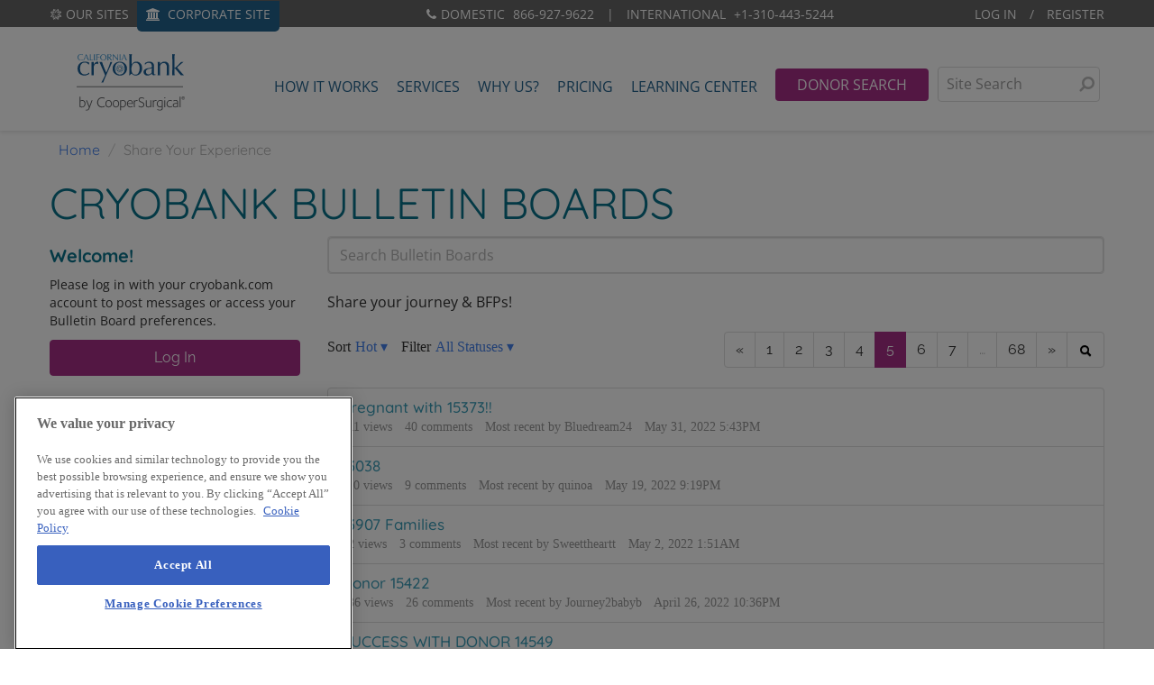

--- FILE ---
content_type: text/css;charset=UTF-8
request_url: https://community.cryobank.com/plugin/customcss/community.cryobank.com/rev_1026_2025-08-01-17-41-55.css?v=69695988
body_size: 10996
content:
body {
  overflow-x: hidden;
}

.page-content{
  float:right;
}

.page-sidebar{
  float:left;
}

#ot-sdk-btn {
  border: none !important;
  color: white !important;
  padding: 0px !important;
  font-size: 1em !important;
}

#ot-sdk-btn:hover {
  background-color: transparent !important;
  text-decoration: underline;
}

.top-grey{
  font-family:"Open Sans";
  background-color:#666666;
  color:#ffffff;
  font-size:14px;
  height:30px;
  line-height:30px;
  padding: 5px 40px;
  font-size: 14px;
  width: 100%;
  height: 30px;
  color: #fff;
  text-transform: uppercase;
  z-index: 11;
  line-height: 21px;
}

#navbar {
  position: relative;
}

#navbar .nav-link {
  margin-right: 10px;
}


.nav-bar {
  width: 100%;
  background: none;
  border: 0px;
  z-index: 10;
  margin: 0px;
  padding-left: 0;
  list-style: none;
  box-shadow: 0px 2px 4px rgba(0,0,0,0.1);
}

.nav-bar li {
  margin-top: 45px;
  padding-top: 10px;
  padding-bottom: 10px;
  padding-left: 5px;
  padding-right: 5px;
  display: inline-block;
position: static;
}

.nav-bar li a {
  padding: 0px 0px 10px 0px;
  font-size: 16px;
  vertical-align: middle;
  color: #23628D;
  font-family:"Open Sans";
}

.nav-bar li a {
  padding: 0px 0px 10px 0px;
  font-size: 16px;
  vertical-align: middle;
}

.nav-bar a {
  color: #23628D;
}

.nav-bar .navbar-brand {
  height: auto;
  padding-top: 30px;
  padding-left: 15px;
}

.navbar-brand img {
  width: 120px;
}

.btn.search-btn {
  padding: 12px 24px !important;
  font-size: 13px;
  line-height: 12px;
  color: #fff !important;
}

.top-grey a{
  color:#ffffff;
}

.login-register{
  float:right;
}

.btn.btn-primary {
  background: #a72f88 !important;
  border-color: #a72f88 !important;
  color: #fff !important;
  text-transform: uppercase;
  text-decoration: none!important;
  font-size: 16px;
}

.btn.btn-primary-outline {
  text-transform: uppercase !important;
  margin-bottom: 15px;
  background: white !important;
  border-color: #a72f88 !important;
  color: #a72f88 !important;
  font-weight: bold !important;
  text-decoration: none !important;
}

.btn.btn-secondary {
  background: #09738c !important;
  border-color: #09738c !important;
  color: #fff !important;
  text-transform: uppercase;
}

.btn-profile {
  width: 100%;
  height: auto;
  margin-top: 5px;
  margin-bottom: 0px !important;
}

.nav-bar #siteSearchController {
  color: #333;
  position: relative;
}

.nav-bar #siteSearchController .searchbox.blur, .nav-bar #siteSearchController .siteSearch-magnify-icon {
  opacity: .7;
}

.nav-bar #siteSearchController .searchbox {
  width: 180px;
  border: 1px solid #ccc;
  border-radius: 4px;
  padding: 7px 25px 8px 4px;
  color: #333;
  text-indent: 5px;
  font-size: 16px;
  font-family: "Open Sans";

}

.nav-bar #siteSearchController .siteSearch-icon {
  color: #bbb;
  bottom: 0;
  cursor: pointer;
  bottom: 1px;
  top: 1px;
  right: -10px;
  font-size: 18px;
  padding: 0px 16px 0px 17px;
  position: absolute;
  line-height: 37px;
  opacity: 1;
  z-index: 5;
}

.text-right {
  text-align: right;
}

.bread-crumb{
  padding-left: 50px;
  padding-top: 10px;
  font-family: "Quicksand";
  color: #666666;
}

.Breadcrumbs {
  display: inline;
  background-color:transparent;
}

.bread-crumb p{
  display:inline-block;
}

.title h1{
  font-size: 48px;
  font-family: "Quicksand";
  font-weight: normal;
  color: #09738c;
}

.welcome-msg{
  font-family: "Open Sans";
  padding:20px 0;
}

.disclaimer p{
  background-color: #f3f8f8;
  border:10px #f3f8f8;
  padding: 25px;
  color:#85bebb;
  font-family:"Open Sans";
}

.HomepageTitle{
  display:none;
}

.ButtonGroup.Multi.Primary.Action.NewDiscussion.Big a{
  background-color: #ffffff;
  color: #a72f88;
  font-family: "Quicksand";
  text-transform: uppercase;
  font-weight: bold;
  border-color: #a72f88;
  border-width: 3px;
}

.ButtonGroup>.Button:first-child:not(:last-child){
  border-right:#ffffff;
}

.ButtonGroup>.Button:last-child:not(:first-child){
  border-left:#ffffff;
}

.page-sidebar{
  padding-left:0;
}

.FilterMenu .Active>a{
  background-color:#09738c;
  font-family:"Open Sans";
  text-transform:uppercase;
  color:#ffffff !important;
}

.FilterMenu li>a{
  border-radius:0px;
}

.page-sidebar .FilterMenu {
  margin-top: 14px;
  padding-top: 0;
  padding-bottom: 0px;
  border: 1px solid rgba(0,0,0,0.3);
}

.page-sidebar .FilterMenu a{
  color:#686868;
  font-family:"Open Sans";
  text-transform:uppercase;
}

.AllCategories .page-sidebar .FilterMenu .Active>a{
  color:#ffffff;
}

.Count{
  background-color:#a72f88;
}

.well {
  padding:0;
}

.DataTable .BigCount{
  width:125px;
}

.DataTableWrap .CategoryTable thead{
  font-family: "Quicksand";
  font-weight: 500;
  text-transform:uppercase;
}

.DataTableWrap{
  border:none;
  border-radius:none;
}

.DataTableWrap .DataTable h2{
  font-family:"Quicksand";
  color:#3a9db8 !important;
}

.DataTableWrap .DataTable h2 a{
  font-family:"Quicksand";
  color:#09738c !important;
}

.DataTableWrap .DataTable tbody{
  font-family:"Open Sans";
}

.DataTable>tbody .BigCount{
  color:#a72f88;
  font-weight: 600;
}

.BlockTitle {
  color:#3a9db8;
  font-weight:500;
}

.page-sidebar .BoxCategories h4{
  font-family:"Quicksand";
}

.master-footer {
  font-size: 14px;
  font-family: "Open Sans";
}

.master-footer {
  background: #4c84aa;
  background: -moz-linear-gradient(top,#4c84aa 0%,#21517f 99%);
  background: -webkit-gradient(linear,left top,left bottom,color-stop(0%,#4c84aa),color-stop(99%,#21517f));
  background: -webkit-linear-gradient(top,#4c84aa 0%,#21517f 99%);
  background: -o-linear-gradient(top,#4c84aa 0%,#21517f 99%);
  background: -ms-linear-gradient(top,#4c84aa 0%,#21517f 99%);
  background: linear-gradient(to bottom,#4c84aa 0%,#21517f 99%);
  filter: progid:DXImageTransform.Microsoft.gradient(startColorstr='#4c84aa',endColorstr='#21517f',GradientType=0);
  color: #fff;
}

.master-footer {
  padding-top: 50px;
  padding-bottom: 50px;
  margin: 0;
  width: 100%;
  display: inline-block;
  margin-top: 25px;
}

#Form_Search {
  font-family:"Open Sans";
}

footer .copyright {
  text-align: center;
  background-color: #4f4f4f;
  color: white;
  padding: 2rem;
  margin-top: -5px;
}

.copyright .accessibility { 
  margin-top: .3em;
  font-size: 0.9em;
}
.copyright .accessibility a {
  font-size: 1em;
}

.copyright {
  background: #4f4f4f;
  padding: 30px 0px;
  color: #ffffff;
  font-size: 14px;
}

footer .footer-title {
  font-size: 25px;
}

.footer-title a img{
  width:180px;
}

.form-group {
  margin-bottom: 15px;
}

footer a, footer a:visited, footer a:hover {
  color: #fff;
  font-size: 14px;
  font-family: "Open Sans";
}

.master-footer .phone a{
  font-size: 20px;
}

.master-footer .address {
  font-size: 12px;
  padding-top: 15px;
  padding-bottom: 15px;
}

footer .footer-title {
  font-size: 25px;
}

.related-sites {
  text-align: center;
  margin: 10px 0px;
}

a#bbblink.sehzbam, a#bbblink.rbhzbam, a#bbblink.sehzbum, a#bbblink.rbhzbum {
  width: 150px;
  height: 57px;
}

a#bbblink {
  display: block;
  position: relative;
  text-align: center;
  color: #005A78;
  text-decoration: none;
  overflow: hidden;
  margin: 0;
  padding: 0;
}

footer .badges .partner-icon {
  line-height: 80px;
  text-align: center;
}

footer .copyright{
  font-family:"Open Sans";
}

.master-footer{
  margin-bottom:-5px;
}

.sticky-footer-body {
  margin-bottom:0;
}

.page-content {
  padding-right:0;
}

.navbar-nav>li>a {
  margin: 0 0; 
  border: none; 
}

.ButtonGroup>.Button:first-child:not(:last-child) {
  background-color: #ffffff;
  color: #a72f88;
  font-family: "Quicksand";
  text-transform: uppercase;
  font-weight: bold;
  border-color: #a72f88;
  border-width: 3px;
  margin-right: -3px;
}

.ButtonGroup>.Button:last-child:not(:first-child){
  background-color: #ffffff;
  color: #a72f88;
  font-family: "Quicksand";
  text-transform: uppercase;
  font-weight: bold;
  border-color: #a72f88;
  border-width: 3px;
}

.PanelInfo {
  font-family: "Open Sans";
}

.NumberedPager .Highlight{
  z-index: 2;
  color: #fff;
  background-color: #a72f88;
  border-color: #a72f88;
  cursor: default;
}

.DismissMessage, .Errors, .alert {
  padding: 15px;
  margin-bottom: 22px;
  border: 1px solid transparent;
  border-radius: 4px;
  font-family: "Open Sans";
}

.MenuItems{
  font-family:"Quicksand";
}

.Item .Title a{
  color:#3a9db8;
  font-family:"Quicksand";
}

.Message {
  font-family: "Open Sans";
}

.Username {
  font-family: "Quicksand";
}

.HomepageTitle, .PageTitle h1, .page-header, h1.H {
  font-family:"Quicksand";
}

.Button.Primary, .btn-primary {
  background-color: #ffffff;
  color: #a72f88;
  border-color: #a72f88;
}

.PageDescription {
  font-family: "Open Sans";
}

.mobile-logo {
  background-repeat: no-repeat;
  background-image: url(https://d3hwulnyp980el.cloudfront.net/images/mobile-nav-ccb.svg);
  width: auto;
  background-size: contain;
  height: 32px;
  width: 120px;
  top: 14px;
  left: 15px;
  position: relative;
  display: inline-block;
}

.dl-menuwrapper .icons {
  display: inline-block;
  color: #aaa;
  margin-top: 14px;
  margin-right: 15px;
}

.dl-menuwrapper .dl-menu {
  display: none;
}

.dl-menuwrapper .icons > div {
  float: left;
  position: relative;
  padding-left: 15px;
  padding-right: 15px;
}

.dl-menuwrapper .icons {
display: inline-block;
color: #aaa;
margin-top: 14px;
margin-right: 15px;
}

.dl-menuwrapper .dl-menu.dl-menuopen {
display: block;
}

.btn {
  display: inline-block;
  padding: 6px 12px;
  margin-bottom: 0;
  font-size: 14px;
  font-weight: 400;
  line-height: 1.42857143;
  text-align: center;
  white-space: nowrap;
  vertical-align: middle;
  -ms-touch-action: manipulation;
  touch-action: manipulation;
  cursor: pointer;
  -webkit-user-select: none;
  -moz-user-select: none;
  -ms-user-select: none;
  user-select: none;
  background-image: none;
  border: 1px solid transparent;
  border-radius: 4px;
}

.nav-bar .nav-dropdown {
  padding-left: 2000px;
  margin-left: -2015px;
  margin-top: 10px;
  background: #fff;
  position: absolute;
  overflow: hidden;
  width: 300%;
  z-index:1;
  box-shadow: 0px 3px 6px -3px #ccc;
}

.nav-bar .nav-dropdown li {
  margin-top: 0px;
  padding: 5px 5px 5px 5px;
  display: block;
}

.nav-bar li.trigger-dd:hover {
  background: #fff;
  -moz-border-radius: 0px;
  -webkit-border-radius: 3px 3px 0px 0px;
  border-radius: 3px 3px 0px 0px;
}

.navbar-nav>li>a:hover {
  border:none;
}

.nav>li>a:hover {
  background-color:transparent !important ;
}
.sub-dd .sub-dd-item:not(:last-child) {
  border-right: 1px solid #b2d4d2;
}

.sub-dd .sub-dd-item {
  vertical-align: top;
  display: inline-block;
  padding-left: 15px;
  padding-right: 15px;
  margin-top: 15px;
  margin-bottom: 15px;
}

.admin-link{
  display: inline;
  float: right;
  padding-right: 15px;
}

.nav-bar li a:hover {
  background: none;
  padding-bottom: 6px !important;
  border-bottom: 4px solid #09738c !important;
  color: #09738c !important;
}

.nav-bar li #searchDonor:hover {
  padding-bottom: 12px !important;
  border-bottom: none !important;
}

.nav-bar a:hover {
  color:none;
  text-decoration: none;
}

.CategoryDescription{
  font-family:"Open Sans";
}

.user-name{
  display:none;
}

.signed-in{
  display:none;
}


.GuestBox {
  display:none;
}

.Button.Primary, .btn-primary{
  background-color:#a72f88 !important;
  color:#ffffff !important;
}

.PanelInfo {
  font-family: "Open Sans";
}

.Note.Closed.SignInOrRegister {
  background-color:#a72f88;
  color:#ffffff;
}

/*CSS for username modal*/
.modal {
  display: none;
  position: fixed;
  z-index: 1; 
  left: 0;
  top: 0;
  width: 100%;
  height: 100%;
  overflow: auto;
  background-color: rgb(0,0,0); 
  background-color: rgba(0,0,0,0.4);
}

.modal-content {
  background-color: #fefefe;
  margin: 15% auto;
  padding: 20px;
  border: 1px solid #888;
  width: 80%;
  min-width: 405px;
  width: 25em;
  margin: 0 auto;
  top: 25%;
  position: relative;
  font-size: 14px;
  border: 1px solid rgba(0,0,0,.2);
  border-radius: 6px;
  outline: 0;
  box-shadow: 0 5px 15px rgba(0,0,0,.5);
  text-align:center;
}

.close {
  color: #aaa;
  float: right;
  font-size: 28px;
  font-weight: bold;
}

.close:hover,
.close:focus {
  color: black;
  text-decoration: none;
  cursor: pointer;
}

/*End of modal css*/

/*CSS for Login Modal*/

.modal-title{
  font-family: Quicksand, Arial, Helvetica, sans-serif;
  font-weight: 500;
  color: #09738c;
  margin: 0;
  line-height: 1.42857143;
}

.close-registerlogin{
  position: absolute;
  top: 5px;
  right: 5px;
  font-size: 21px;
  font-weight: bold;
  line-height: 1;
  color: #000;
  z-index: 1;
  opacity: .2;
  cursor: pointer;
}

.modal-content-login{
  background-color: #fefefe;
  margin: 15% auto;
  padding: 20px;
  border: 1px solid #888;
  width: 80%;
  min-width: 405px;
  width: 25em;
  margin: 0 auto;
  top: 25%;
  position: relative;
  font-family: 'Open Sans', sans-serif;
  color: #686868;
  font-size: 14px;
  border: 1px solid rgba(0,0,0,.2);
  border-radius: 6px;
  outline: 0;
  box-shadow: 0 5px 15px rgba(0,0,0,.5);
}

.btn-wrapper{
  padding-top:15px;
  text-align:center;
}


.screen-name {
  text-align:center;
  padding:10px 0;
}

.PictureLink {
  display:none;
}

/*End of modal css*/
.bb-image img{
  width: 100%;
  padding-bottom: 20px;
  box-shadow: 0 4px 8px 0 rgba(0, 0, 0, 0.2), 0 6px 20px 0 rgba(0, 0, 0, 0);
}

.bb-noScreen{
  text-align:center;
}

.Box p{
  font-family: 'Open Sans', sans-serif;
  font-size: 14px;
}

.Box h4{
  color: #09738c;
  font-family:'Quicksand';
}

.alert-success {
  background-color: #ececec !important;
  border-color: #ececec !important;
  color: grey !important;
}

.alert-info {
  background-color: #d9edf7 !important;
  border-color: #bce8f1 !important;
  color: #31708f !important;
}

.alert-warning {
  background-color: #fcf8e3 !important;
  border-color: #faebcc !important;
  color: #8a6d3b !important;
}

.alert-danger {
  background-color: #f2dede !important;
  border-color: #ebccd1 !important;
  color: #a94442 !important;
}

.DismissMessage.CasualMessage {
  display:none;
}

.InputAndButton .Handle {
  position: absolute;
  top: 4px;
  right: 0;
  width: 32px;
  height: 30px;
  opacity: .5;
  transition: transform 0.3s;
}

.InputAndButton .Handle .Arrow {
  position: absolute;
  top: 12px;
  right: 8px;
  height: 0;
  width: 0;
  border: solid 8px;
  border-color: #000 transparent transparent transparent;
  display:none;
}

.AdvancedSearch.Open .InputAndButton .Handle {
  -webkit-transform: none !important;
   transform: none !important; 
}

.AdvancedSearch select{
  height:40px !important;
}

.PhotoWrap.PhotoWrap-Category img{
  max-height:100px;
max-width:100px;
}

.CategoryDescription{
  width:90%;
}

.HasNew, .Item .Meta .MItem.Category a, .Note.Closed, .Tag, .label, .token-input-token{
  color:#09738c;
}

.DateCreated{
  font-family:"Open Sans";
}

.PageTitle{
  color:#3a9db8;
}

.Connect {
  display:none;
}

.InformSprite.BookmarkRibbon:before, .SpBookmarks:before{
  content:"\f005";
}

.Reactions-BestOf{
  display:none !important;
}

.PageControls.Top .BoxButtons.BoxNewDiscussion{
  display:none;
}

.ProfileOptions {
  display:none;
}

.settings-item a{
  text-decoration: underline;
  color: #23628D;
  font-family: 'Open Sans', sans-serif;
  font-weight: 600;
}

span.enable-tooltip{
  margin-bottom: .5rem;
}

.enable-tooltip {
display: inline-block;
}

.enable-tooltip:hover {
cursor: pointer;
}

.enable-tooltip .fa-refresh {
font-size: 16px;
}

.enable-tooltip:before {
content: "\f059";
font-family: 'FontAwesome';
color: #c02a67;
display: inline-block;
margin-right: 3px;
}

.enable-tooltip {
cursor: pointer;
color: #428bca;
}

.enable-tooltip:hover {
text-decoration: underline;
}

.enable-tooltip.visible-xs + .tooltip {
left: initial !important;
}

.enable-tooltip {
  margin-bottom: 5px;
color: #000;
font-size: 12px;
}

.PanelInfo{
      list-style-type: none !important;
}

.title a{
  text-decoration:none;
}

.mobile-title a {
  text-decoration:none;
}

#snowflake{
  height: 12px;
}

.Button.DraftButton{
  display:none;
}

.in-flex {
  display:inline-flex;
}

.site-trigger.link {
  cursor: pointer;
}

.site-bar {
background: #ffffff;
padding: 0px 0px 0px 0px;
position: absolute;
z-index: 200;
top: -600px;
width: 100%;
box-shadow: 0 0 4px rgba(0, 0, 0, 0.4);
-webkit-transition: all 300ms cubic-bezier(0.47, 0, 0.745, 0.715);
-moz-transition: all 300ms cubic-bezier(0.47, 0, 0.745, 0.715);
-o-transition: all 300ms cubic-bezier(0.47, 0, 0.745, 0.715);
transition: all 300ms cubic-bezier(0.47, 0, 0.745, 0.715);
/* easeInSine */
-webkit-transition-timing-function: cubic-bezier(0.47, 0, 0.745, 0.715);
-moz-transition-timing-function: cubic-bezier(0.47, 0, 0.745, 0.715);
-o-transition-timing-function: cubic-bezier(0.47, 0, 0.745, 0.715);
transition-timing-function: cubic-bezier(0.47, 0, 0.745, 0.715);
/* easeInSine */
}

.site-bar .container {
  position: relative;
  padding: 0px 0px 0px;
}

  .site-bar .container .col {
    border-right: 1px solid #ccc;
  }

    .site-bar .container .col:last-child {
      border-right: none;
    }

    .site-bar .container .col .site h5 {
      font-size: 12px;
    }

    .site-bar .container .col.active {
      background: rgb(246,246,246);
    }

    .site-bar .container .col .site p {
      font-size: 12px;
    }

    .site-bar .container .col .site {
      height: 150px;
    }

      .site-bar .container .col .site .visit-link {
        position: absolute;
        bottom: 10px;
      }
.site-bar .container {
  position: relative;
  padding: 0px 0px 0px;
  margin: 0;
      width: 100%;
      text-align: center;
}
      .site-bar .container div.in-flex {
          height:180px;
      }
  .site-bar .container .site-container  {
    border-right: 1px solid #ccc;
          width: 24%;
          max-width: 350px;
          height: 170px;
  }

    .site-bar .container .site-container:last-child {
      border-right: none;
    }

    .site-bar .container .site-container .site h5 {
      font-size: 15px;
    }

    .site-bar .container .site-container .active {
      background: rgb(246,246,246);
    }

    .site-bar .container .site-container .site p {
      font-size: 15px;
    }

    .site-bar .container .site-container .site {
      height: 150px;
              padding-left: 15px;
              padding-right: 15px;
              text-align: left;
    }

      .site-bar .container .site-container .site .visit-link {
        position: absolute;
        bottom: 10px;
      }

.site-bar.active {
  top: 0px;
  -webkit-transition: all 300ms cubic-bezier(0.47, 0, 0.745, 0.715);
  -moz-transition: all 300ms cubic-bezier(0.47, 0, 0.745, 0.715);
  -o-transition: all 300ms cubic-bezier(0.47, 0, 0.745, 0.715);
  transition: all 300ms cubic-bezier(0.47, 0, 0.745, 0.715);
  /* easeInSine */
  -webkit-transition-timing-function: cubic-bezier(0.47, 0, 0.745, 0.715);
  -moz-transition-timing-function: cubic-bezier(0.47, 0, 0.745, 0.715);
  -o-transition-timing-function: cubic-bezier(0.47, 0, 0.745, 0.715);
  transition-timing-function: cubic-bezier(0.47, 0, 0.745, 0.715);
  /* easeInSine */
  z-index: 200;
}

.site-bar .col.login {
  border-right: 1px solid #e5e5e5;
}

.site-bar .close-site {
    width: 100%;
      cursor: pointer;
      font-size: 1.5rem;
      position: absolute;
      bottom: -30px;
      text-align: center;
      background-color: #fff;
      color: #a72f88;
}

.site-bar .close-login:hover {
  color: #c02a67;
}

.site-bar p {
  font-size: 15px;
}

.site-bar label {
  display: block;
  font-family: 'Quicksand', sans-serif;
  font-weight: 400;
  font-size: 16px;
  text-transform: uppercase;
}

.site-bar .link {
  /*color:#c02a67;*/
  font-size: 18px;
}

.site-bar h5{
    color: #a72f88;
      text-transform: uppercase;
      font-family: Quicksand, Arial, Helvetica, sans-serif;
      line-height: 1.1;
      font-weight: 400;
      letter-spacing: 1px;
}

.site-bar p{
    font-family: 'Open Sans', sans-serif;
      color: #686868;
      font-size: 15px;
}

.visit-link a{
    color: #23628D;
      font-size: 18px;
      font-family: 'Open Sans', sans-serif;
}

.PanelInfo .Active a,
.PanelInfo .Active a:focus,
.PanelInfo .Active a:hover,
.list-group-item.active,
.list-group-item.active:focus,
.list-group-item.active:hover{
  background-color: #09738c;
  border-color: #09738c;
}

@media (min-width: 990px){
  .mobile-title{
      display:none;
  }
  
  .mobile-welcome-msg{
      display:none;
  }
  
  .bottom-nav{
      display:none;
  }
}

@media only screen and (max-width: 768px) {
  #top-grey, #desk-nav{
      display:none;
  }
  
  .SpFlyoutHandle:before{
      content: "\f12d" !important;
      font-size:18px;
  }
  
  .site-bar{
      display:none;
  }
  
  #PagerBefore{
      display:none;
  }
}

@media (max-width: 990px){ 
  /*Fixed bottom nav css*/
  .bottom-nav {
      position: fixed;
      bottom: 0;
      left: 0;
      width: 100%;
      height: 70px;
      line-height: 25px;
      box-sizing: border-box;
      box-shadow: 0px 3px 6px rgba(0,0,0,0.16),0px 3px 6px rgba(0,0,0,0.23);
      color:#ffffff;
      z-index: 2;
  }

  .bottom-nav ul{
      padding-left: 0px;
      display:flex;
  }
  
  .bottom-nav li {
      display:inline;
      width: 100%;
      text-align: center;
      height:75px;
      padding-top:3%;
      background-color:#23628D;
      font-size: 8px;
      font-family: "Open Sans";
      text-transform: uppercase;
  }
  
  .bottom-nav a {
      text-decoration: none;
      text-transform: uppercase;
      font-size:8px;
      font-family: "Open Sans";
      color:#ffffff;
  }

  
  .bottom-nav .fa{
      font-size:25px;
  }
  
  .bottom-nav-active{
      background-color: #f3f9f9 !important;
      color: #09738c;
  }
  
  .bottom-nav-active a{
      color:#09738c;
  }
  
  .toggle-menu{
      float: right;
      width: 205px;
      height: 135px;
      position: fixed;
      bottom: 66px;
      right: 7px;
      border-radius: 8px;
      background-color: #ffffff;
      -moz-box-shadow: 0 0 15px #ccc;
      -webkit-box-shadow: 0 0 15px #ccc;
      box-shadow: 0 0 15px #ccc;
      -webkit-transition: width .35s ease-in-out;
      transition: width .35s ease-in-out;
  }
  
  .toggle-menu:after {
    top: 171px;
    right: 8%;
    border: solid transparent;
    content: " ";
    height: 0;
    width: 0;
    position: absolute;
    pointer-events: none;
    border-color: rgba(136, 183, 213, 0);
    border-top-color: #ffffff;
    border-width: 20px;
    margin-left: -20px;
  }
  
  .toggle-menu ul{
      list-style-type: none;
      padding-left: 15px;
      line-height: 28px;
  }
  
  .toggle-menu li span{
      width: 18px;
  }
  
  .toggle-menu a{
      color:#23628d;
      font-family:"Open Sans";
      text-transform:uppercase;
      font-weight:bold;
  }
  
  #main-header, #main-header.fixed, #main-header.static {
      height: 60px;
  }
  
  #main-header {
      background: #fff;
      position: fixed;
      top: 0px;
      left: 0px;
      width: 100%;
      z-index: 200;
      /* height: 120px; */
      box-shadow: 0px 2px 4px rgba(0,0,0,0.1);
  }
  
  .dl-menuwrapper {
      height: 60px;
      top: 0px;
      left: 0;
      text-align: left;
      width: 100%;
      float: left;
      position: fixed;
      z-index: 1100;
      -webkit-perspective: 1000px;
      perspective: 1000px;
      -webkit-perspective-origin: 50% 200%;
      perspective-origin: 50% 200%;
      color: #30688e;
      box-shadow: 0px 2px 4px rgba(0,0,0,0.1);
  }
  
  .dl-menuwrapper button {
      top: 0px;
      margin-left: 15px;
      background: #fff !important;
      border: none;
      width: 40px;
      height: 40px;
      text-indent: -900em;
      overflow: hidden;
      position: relative;
      cursor: pointer;
  }
  
  .dl-menuwrapper ul {
      padding: 0;
      list-style: none;
      -webkit-transform-style: preserve-3d;
      transform-style: preserve-3d;
  }
  
  .dl-menuwrapper button:hover, .dl-menuwrapper button.dl-active, .dl-menuwrapper ul {
      background: #f7f7f7;
  }
  
  .dl-menuwrapper button:after {
      content: '';
      position: absolute;
      width: 68%;
      height: 5px;
      background: #aaaaaa;
      top: 10px;
      left: 16%;
      box-shadow: 0 10px 0 #aaaaaa, 0 20px 0 #aaaaaa;
  }
  
  .title h1{
      display:none;
  }
  
  .mobile-title h1{
      font-size: 26px;
      font-family: "Quicksand";
      font-weight: normal;
      color: #09738c;
  }
  
  .mobile-title {
      margin-top: 75px;
      text-align: center;
  }
  
  .bread-crumb {
      display:none;
  }
  
  .welcome-msg{
      display:none;
  }
  
  .mobile-welcome-msg {
      font-family: "Quicksand";
      text-align: center;
      font-size: 13px;
      background: #fcf8e3;
      margin-left: 15px;
      margin-right: 15px;
      border-radius: 8px;
  }
  
  .mobile-welcome-msg p{
      padding: 3% 3%;
  }
  
  .page-content{
      float:none;
  }
  
  .disclaimer{
      display:none;
  }
  
  #Form_Search{
      width:85%;
      display:inline-block;
      border-radius:8px;
      border-top-right-radius: 0px;
      border-bottom-right-radius: 0px;
      border-right-width: 0px;
      
  }
  
  #Form_Go{
      float:right;
      width:15%;
      border-top-right-radius: 8px;
      border-bottom-right-radius: 8px;
      border-left-width:0px;
      background-color:#a72f88;
      color:#ffffff;
  }
  
  .well {
      padding: 0;
      padding: 5px 15px;
  }
  
  .CategoriesWrap {
      padding:10px 15px;
      font-family: "Open Sans";
  }
  
  menuwrapper li.dl-title > span {
      color: #888;
      font-size: 18px;
  }
  
  .btn.btn-primary {
      background: #a72f88 !important;
      border-color: #a72f88 !important;
      color: #fff !important;
      text-transform: uppercase;
      text-decoration: none !important;
  }
  
  .BoxFilter {
      display:none;
  }
  
  .BoxDiscussionFilter{
      display:none;
  }
  
  .page-sidebar{
      text-align:center;
      float:none;
  }
  
  .item-heading, .Item .Title, .Item .Author .Username{
      font-family: "Quicksand";
      font-weight: bold;
      color: #09738c;
  }
  
  .TitleWrap {
      margin-bottom: 0;
      width: 86%;
      overflow: hidden;
      text-overflow: ellipsis;
  }
  
  /*.PageControls {*/
  /*    display:none;*/
  /*}*/
  
  .BoxCategories {
      display:none;
  }
  
  .HomepageTitle {
      display: block;
  }
  
  .Empty{
      padding-bottom:15px;
  }
  
  .center-sm {
      text-align:center;
  }
  
  .center-xs {
      text-align:center;
  }
  
  #other-ser {
      display: none;
  }
  
  .container.badges{
      padding-bottom: 120px;
  }
}


/*CSS FOR DL MENU*/
/********/
/*******/
/******/
/*****/
/****/
/***/

/*@media (min-width: 992px) {
.dl-menuwrapper{
  display:none;
}
}*/

/* Common styles of menus */
#dl-menu .icons i.fa {
  font-size: 28px;
}

@media (min-width: 768px){

.dl-menuwrapper .dl-menu.dl-menuopen {
    width:60%;
  }
.dl-menuwrapper > .dl-submenu {
  width: 60%;
}
.dl-menuwrapper .dl-menu {
  /*margin: 5px 0 0 0;*/
  width: 60%;
}
}

@media (max-width: 767px) {
  .dl-menuwrapper .dl-menu.dl-menuopen
  {
  width: 90% !important;
  }
}

@media (max-width: 990px) {
  .ChangePicture.Popup{
      display:none;
  }
  
  #Form_Search{
      display:none;
  }
  
  #Form_Go{
      display:none;
  }
  
  .AdvancedWrap {
      display:block !important;
  }
  
  .item-heading, .Item .Title, .Item .Author .Username{
      display: inline-block;
      max-width: 60%;
      padding-left: 5px;
  }
  
  .PageControls .Pager {
      padding: 0 15px;
  }
  
  .MessageList.DataList.Comments{
      padding:0 15px;
  }
  
  .MessageList.Discussion{
      padding: 0 15px;
  }
  
  .Button.Primary, .btn-primary{
      margin: 10px 10px;
  }
  
  .FormTitleWrapper{
      padding:0 15px;
  }
  
  .BoxButtons.BoxNewDiscussion{
      text-align:center;
  }
  
  .page-sidebar a.Button.Primary.Action.NewDiscussion.BigButton{
      display:none;   
  }
  
  .HomepageTitle, .PageTitle h1, .page-header, h1.H{
      text-align:center;
  }
  
  .QuickSearch{
      display:none;
  }
  
  .DataList:not(.MessageList){
      padding:0 15px;
  }
  
  .DataList:not(.MessageList) > .Item{
      padding:10px 0;
  }

.dl-menuwrapper {
  height:60px;
  top: 0px;
  left:0;
  text-align:left;
  width: 100%;
  float: left;
  position: fixed;
  z-index:1100;
  -webkit-perspective: 1000px;
  perspective: 1000px;
  -webkit-perspective-origin: 50% 200%;
  perspective-origin: 50% 200%;
  color:#30688e;
}

  .dl-menuwrapper button {
    top:0px;
    margin-left:15px;
    background: #fff !important;
    border: none;
    width: 40px;
    height: 40px;
    text-indent: -900em;
    overflow: hidden;
    position: relative;
    cursor: pointer;
    
  }
  .dl-menuwrapper button:focus {
    outline: none !important;
    box-shadow: none !important;
    -moz-box-shadow: none !important;
    -webkit-box-shadow: none !important;
  }

    .dl-menuwrapper button:hover,
    .dl-menuwrapper button.dl-active,
    .dl-menuwrapper ul {
      background: #f7f7f7;
    }

    .dl-menuwrapper button:after {
      content: '';
      position: absolute;
      width: 68%;
      height: 5px;
      background: #aaaaaa;
      top: 10px;
      left: 16%;
      box-shadow: 0 10px 0 #aaaaaa, 0 20px 0 #aaaaaa;
    }

  .dl-menuwrapper ul {
    padding: 0;
    list-style: none;
    -webkit-transform-style: preserve-3d;
    transform-style: preserve-3d;
  }

  .dl-menuwrapper li:not(.dl-subviewopen) {
    position: relative;
    margin-left:25px;
    margin-right:25px;
  }

  .dl-menuwrapper li:not(:last-child){
    border-bottom: 1px solid #e1e1e1;
    
  }

  .dl-menuwrapper li > *:not(.ignore) {
    display: block;
    position: relative;
    padding-top: 15px;
    padding-bottom:15px;
    font-size: 16px;
    line-height: 20px;
    font-weight: 300;
    color: #30688e;
    outline: none;
  }

.no-touch .dl-menuwrapper li a:hover {
  background: rgba(255,248,213,0.1);
}

.dl-menuwrapper li.dl-back > a {
  padding-left: 0px;
  text-align:center;
  text-transform:uppercase;
  color:#888;
}

.dl-menuwrapper .dl-title{
  text-align:center;
  text-transform:uppercase;
  
}

.dl-menuwrapper li.dl-title > span{
  color:#888;
  font-size:18px;
}

/*.dl-menuwrapper li.dl-back:after,
.dl-menuwrapper li > a:not(:only-child):after {
  position: absolute;
  top: 0;
  line-height: 50px;
  font-family: 'icomoon';
  speak: none;
  -webkit-font-smoothing: antialiased;
  content: "\e000";
}*/

.dl-menuwrapper li.dl-back:after {
  left: 10px;
  color: rgba(212,204,198,0.3);
  -webkit-transform: rotate(180deg);
  transform: rotate(180deg);
}

.dl-menuwrapper a i.fa-angle-left, .dl-menuwrapper a i.fa-angle-right {
   margin-top: -5px;
}

/*.dl-menuwrapper li > a:after {
  right: 10px;
  color: rgba(0,0,0,0.15);
}*/

.dl-menuwrapper .dl-menu {
  /*margin: 5px 0 0 0;*/
  top: 60px;
  position: absolute;
  width: 80%;
  opacity: 0;
  pointer-events: none;
  -webkit-transform: translateY(10px);
  transform: translateY(10px);
  -webkit-backface-visibility: hidden;
  backface-visibility: hidden;
}

  .dl-menuwrapper .dl-menu.dl-menu-toggle {
    transition: all 0.3s ease;
  }

  .dl-menuwrapper .dl-menu.dl-menuopen {
    top:0px;
          padding-top:60px;
          max-height: 100vh;
          overflow-y: scroll;
    width:80%;
    padding-bottom: 30px;
    opacity: 1;
    pointer-events: auto;
    -webkit-transform: translateY(0px);
    transform: translateY(0px);
  }

.dl-right.dl-menu {
right:0;
}

/* Hide the inner submenus */
.dl-menuwrapper li .dl-submenu {
  display: none;
}

/* 
When a submenu is openend, we will hide all li siblings.
For that we give a class to the parent menu called "dl-subview".
We also hide the submenu link. 
The opened submenu will get the class "dl-subviewopen".
All this is done for any sub-level being entered.
*/
.dl-menu.dl-subview li,
.dl-menu.dl-subview li.dl-subviewopen > a,
.dl-menu.dl-subview li.dl-subview > a {
  display: none;
}

  .dl-menu.dl-subview li.dl-subview,
  .dl-menu.dl-subview li.dl-subview .dl-submenu,
  .dl-menu.dl-subview li.dl-subviewopen,
  .dl-menu.dl-subview li.dl-subviewopen > .dl-submenu,
  .dl-menu.dl-subview li.dl-subviewopen > .dl-submenu > li {
    display: block;
    
  }

/* Dynamically added submenu outside of the menu context */
.dl-menuwrapper > .dl-submenu {
  position: absolute;
  width: 80%;
  top: 60px;
  left: 0;
  margin: 0;
  
}

.dl-menu.dl-subview li.dl-subviewopen{
  border-bottom:none;
}

/*.dl-menu a {
  text-transform:uppercase;
}

.dl-submenu a {
  text-transform:capitalize;
}*/

/* Animation classes for moving out and in */

.dl-menu.dl-animate-out-1 {
  -webkit-animation: MenuAnimOut1 0.4s;
  animation: MenuAnimOut1 0.4s;
}

.dl-menu.dl-animate-out-2 {
  -webkit-animation: MenuAnimOut2 0.3s ease-in-out;
  animation: MenuAnimOut2 0.3s ease-in-out;
}

.dl-menu.dl-animate-out-3 {
  -webkit-animation: MenuAnimOut3 0.4s ease;
  animation: MenuAnimOut3 0.4s ease;
}

.dl-menu.dl-animate-out-4 {
  -webkit-animation: MenuAnimOut4 0.4s ease;
  animation: MenuAnimOut4 0.4s ease;
}

.dl-menu.dl-animate-out-5 {
  -webkit-animation: MenuAnimOut5 0.4s ease;
  animation: MenuAnimOut5 0.4s ease;
}

@-webkit-keyframes MenuAnimOut1 {
  0% {
  }

  50% {
    -webkit-transform: translateZ(-250px) rotateY(30deg);
  }

  75% {
    -webkit-transform: translateZ(-372.5px) rotateY(15deg);
    opacity: .5;
  }

  100% {
    -webkit-transform: translateZ(-500px) rotateY(0deg);
    opacity: 0;
  }
}

@-webkit-keyframes MenuAnimOut2 {
  0% {
  }

  100% {
    -webkit-transform: translateX(-100%);
    opacity: 0;
  }
}

@-webkit-keyframes MenuAnimOut3 {
  0% {
  }

  100% {
    -webkit-transform: translateZ(300px);
    opacity: 0;
  }
}

@-webkit-keyframes MenuAnimOut4 {
  0% {
  }

  100% {
    -webkit-transform: translateZ(-300px);
    opacity: 0;
  }
}

@-webkit-keyframes MenuAnimOut5 {
  0% {
  }

  100% {
    -webkit-transform: translateY(40%);
    opacity: 0;
  }
}

@keyframes MenuAnimOut1 {
  0% {
  }

  50% {
    -webkit-transform: translateZ(-250px) rotateY(30deg);
    transform: translateZ(-250px) rotateY(30deg);
  }

  75% {
    -webkit-transform: translateZ(-372.5px) rotateY(15deg);
    transform: translateZ(-372.5px) rotateY(15deg);
    opacity: .5;
  }

  100% {
    -webkit-transform: translateZ(-500px) rotateY(0deg);
    transform: translateZ(-500px) rotateY(0deg);
    opacity: 0;
  }
}

@keyframes MenuAnimOut2 {
  0% {
  }

  100% {
    -webkit-transform: translateX(-100%);
    transform: translateX(-100%);
    opacity: 0;
  }
}

@keyframes MenuAnimOut3 {
  0% {
  }

  100% {
    -webkit-transform: translateZ(300px);
    transform: translateZ(300px);
    opacity: 0;
  }
}

@keyframes MenuAnimOut4 {
  0% {
  }

  100% {
    -webkit-transform: translateZ(-300px);
    transform: translateZ(-300px);
    opacity: 0;
  }
}

@keyframes MenuAnimOut5 {
  0% {
  }

  100% {
    -webkit-transform: translateY(40%);
    transform: translateY(40%);
    opacity: 0;
  }
}

.dl-menu.dl-animate-in-1 {
  -webkit-animation: MenuAnimIn1 0.3s;
  animation: MenuAnimIn1 0.3s;
}

.dl-menu.dl-animate-in-2 {
  -webkit-animation: MenuAnimIn2 0.3s ease-in-out;
  animation: MenuAnimIn2 0.3s ease-in-out;
}

.dl-menu.dl-animate-in-3 {
  -webkit-animation: MenuAnimIn3 0.4s ease;
  animation: MenuAnimIn3 0.4s ease;
}

.dl-menu.dl-animate-in-4 {
  -webkit-animation: MenuAnimIn4 0.4s ease;
  animation: MenuAnimIn4 0.4s ease;
}

.dl-menu.dl-animate-in-5 {
  -webkit-animation: MenuAnimIn5 0.4s ease;
  animation: MenuAnimIn5 0.4s ease;
}

@-webkit-keyframes MenuAnimIn1 {
  0% {
    -webkit-transform: translateZ(-500px) rotateY(0deg);
    opacity: 0;
  }

  20% {
    -webkit-transform: translateZ(-250px) rotateY(30deg);
    opacity: 0.5;
  }

  100% {
    -webkit-transform: translateZ(0px) rotateY(0deg);
    opacity: 1;
  }
}

@-webkit-keyframes MenuAnimIn2 {
  0% {
    -webkit-transform: translateX(-100%);
    opacity: 0;
  }

  100% {
    -webkit-transform: translateX(0px);
    opacity: 1;
  }
}

@-webkit-keyframes MenuAnimIn3 {
  0% {
    -webkit-transform: translateZ(300px);
    opacity: 0;
  }

  100% {
    -webkit-transform: translateZ(0px);
    opacity: 1;
  }
}

@-webkit-keyframes MenuAnimIn4 {
  0% {
    -webkit-transform: translateZ(-300px);
    opacity: 0;
  }

  100% {
    -webkit-transform: translateZ(0px);
    opacity: 1;
  }
}

@-webkit-keyframes MenuAnimIn5 {
  0% {
    -webkit-transform: translateY(40%);
    opacity: 0;
  }

  100% {
    -webkit-transform: translateY(0);
    opacity: 1;
  }
}

@keyframes MenuAnimIn1 {
  0% {
    -webkit-transform: translateZ(-500px) rotateY(0deg);
    transform: translateZ(-500px) rotateY(0deg);
    opacity: 0;
  }

  20% {
    -webkit-transform: translateZ(-250px) rotateY(30deg);
    transform: translateZ(-250px) rotateY(30deg);
    opacity: 0.5;
  }

  100% {
    -webkit-transform: translateZ(0px) rotateY(0deg);
    transform: translateZ(0px) rotateY(0deg);
    opacity: 1;
  }
}

@keyframes MenuAnimIn2 {
  0% {
    -webkit-transform: translateX(-100%);
    transform: translateX(-100%);
    opacity: 0;
  }

  100% {
    -webkit-transform: translateX(0px);
    transform: translateX(0px);
    opacity: 1;
  }
}

@keyframes MenuAnimIn3 {
  0% {
    -webkit-transform: translateZ(300px);
    transform: translateZ(300px);
    opacity: 0;
  }

  100% {
    -webkit-transform: translateZ(0px);
    transform: translateZ(0px);
    opacity: 1;
  }
}

@keyframes MenuAnimIn4 {
  0% {
    -webkit-transform: translateZ(-300px);
    transform: translateZ(-300px);
    opacity: 0;
  }

  100% {
    -webkit-transform: translateZ(0px);
    transform: translateZ(0px);
    opacity: 1;
  }
}

@keyframes MenuAnimIn5 {
  0% {
    -webkit-transform: translateY(40%);
    transform: translateY(40%);
    opacity: 0;
  }

  100% {
    -webkit-transform: translateY(0);
    transform: translateY(0);
    opacity: 1;
  }
}

.dl-menuwrapper > .dl-submenu.dl-animate-in-1 {
  -webkit-animation: SubMenuAnimIn1 0.4s ease;
  animation: SubMenuAnimIn1 0.4s ease;
}

.dl-menuwrapper > .dl-submenu.dl-animate-in-2 {
  -webkit-animation: SubMenuAnimIn2 0.3s ease-in-out;
  animation: SubMenuAnimIn2 0.3s ease-in-out;
}

.dl-menuwrapper > .dl-submenu.dl-animate-in-3 {
  -webkit-animation: SubMenuAnimIn3 0.4s ease;
  animation: SubMenuAnimIn3 0.4s ease;
}

.dl-menuwrapper > .dl-submenu.dl-animate-in-4 {
  -webkit-animation: SubMenuAnimIn4 0.4s ease;
  animation: SubMenuAnimIn4 0.4s ease;
}

.dl-menuwrapper > .dl-submenu.dl-animate-in-5 {
  -webkit-animation: SubMenuAnimIn5 0.4s ease;
  animation: SubMenuAnimIn5 0.4s ease;
}

@-webkit-keyframes SubMenuAnimIn1 {
  0% {
    -webkit-transform: translateX(50%);
    opacity: 0;
  }

  100% {
    -webkit-transform: translateX(0px);
    opacity: 1;
  }
}

@-webkit-keyframes SubMenuAnimIn2 {
  0% {
    -webkit-transform: translateX(100%);
    opacity: 0;
  }

  100% {
    -webkit-transform: translateX(0px);
    opacity: 1;
  }
}

@-webkit-keyframes SubMenuAnimIn3 {
  0% {
    -webkit-transform: translateZ(-300px);
    opacity: 0;
  }

  100% {
    -webkit-transform: translateZ(0px);
    opacity: 1;
  }
}

@-webkit-keyframes SubMenuAnimIn4 {
  0% {
    -webkit-transform: translateZ(300px);
    opacity: 0;
  }

  100% {
    -webkit-transform: translateZ(0px);
    opacity: 1;
  }
}

@-webkit-keyframes SubMenuAnimIn5 {
  0% {
    -webkit-transform: translateZ(-200px);
    opacity: 0;
  }

  100% {
    -webkit-transform: translateZ(0);
    opacity: 1;
  }
}

@keyframes SubMenuAnimIn1 {
  0% {
    -webkit-transform: translateX(50%);
    transform: translateX(50%);
    opacity: 0;
  }

  100% {
    -webkit-transform: translateX(0px);
    transform: translateX(0px);
    opacity: 1;
  }
}

@keyframes SubMenuAnimIn2 {
  0% {
    -webkit-transform: translateX(100%);
    transform: translateX(100%);
    opacity: 0;
  }

  100% {
    -webkit-transform: translateX(0px);
    transform: translateX(0px);
    opacity: 1;
  }
}

@keyframes SubMenuAnimIn3 {
  0% {
    -webkit-transform: translateZ(-300px);
    transform: translateZ(-300px);
    opacity: 0;
  }

  100% {
    -webkit-transform: translateZ(0px);
    transform: translateZ(0px);
    opacity: 1;
  }
}

@keyframes SubMenuAnimIn4 {
  0% {
    -webkit-transform: translateZ(300px);
    transform: translateZ(300px);
    opacity: 0;
  }

  100% {
    -webkit-transform: translateZ(0px);
    transform: translateZ(0px);
    opacity: 1;
  }
}

@keyframes SubMenuAnimIn5 {
  0% {
    -webkit-transform: translateZ(-200px);
    transform: translateZ(-200px);
    opacity: 0;
  }

  100% {
    -webkit-transform: translateZ(0);
    transform: translateZ(0);
    opacity: 1;
  }
}

.dl-menuwrapper > .dl-submenu.dl-animate-out-1 {
  -webkit-animation: SubMenuAnimOut1 0.4s ease;
  animation: SubMenuAnimOut1 0.4s ease;
}

.dl-menuwrapper > .dl-submenu.dl-animate-out-2 {
  -webkit-animation: SubMenuAnimOut2 0.3s ease-in-out;
  animation: SubMenuAnimOut2 0.3s ease-in-out;
}

.dl-menuwrapper > .dl-submenu.dl-animate-out-3 {
  -webkit-animation: SubMenuAnimOut3 0.4s ease;
  animation: SubMenuAnimOut3 0.4s ease;
}

.dl-menuwrapper > .dl-submenu.dl-animate-out-4 {
  -webkit-animation: SubMenuAnimOut4 0.4s ease;
  animation: SubMenuAnimOut4 0.4s ease;
}

.dl-menuwrapper > .dl-submenu.dl-animate-out-5 {
  -webkit-animation: SubMenuAnimOut5 0.4s ease;
  animation: SubMenuAnimOut5 0.4s ease;
}

@-webkit-keyframes SubMenuAnimOut1 {
  0% {
    -webkit-transform: translateX(0%);
    opacity: 1;
  }

  100% {
    -webkit-transform: translateX(50%);
    opacity: 0;
  }
}

@-webkit-keyframes SubMenuAnimOut2 {
  0% {
    -webkit-transform: translateX(0%);
    opacity: 1;
  }

  100% {
    -webkit-transform: translateX(100%);
    opacity: 0;
  }
}

@-webkit-keyframes SubMenuAnimOut3 {
  0% {
    -webkit-transform: translateZ(0px);
    opacity: 1;
  }

  100% {
    -webkit-transform: translateZ(-300px);
    opacity: 0;
  }
}

@-webkit-keyframes SubMenuAnimOut4 {
  0% {
    -webkit-transform: translateZ(0px);
    opacity: 1;
  }

  100% {
    -webkit-transform: translateZ(300px);
    opacity: 0;
  }
}

@-webkit-keyframes SubMenuAnimOut5 {
  0% {
    -webkit-transform: translateZ(0);
    opacity: 1;
  }

  100% {
    -webkit-transform: translateZ(-200px);
    opacity: 0;
  }
}

@keyframes SubMenuAnimOut1 {
  0% {
    -webkit-transform: translateX(0%);
    transform: translateX(0%);
    opacity: 1;
  }

  100% {
    -webkit-transform: translateX(50%);
    transform: translateX(50%);
    opacity: 0;
  }
}

@keyframes SubMenuAnimOut2 {
  0% {
    -webkit-transform: translateX(0%);
    transform: translateX(0%);
    opacity: 1;
  }

  100% {
    -webkit-transform: translateX(100%);
    transform: translateX(100%);
    opacity: 0;
  }
}

@keyframes SubMenuAnimOut3 {
  0% {
    -webkit-transform: translateZ(0px);
    transform: translateZ(0px);
    opacity: 1;
  }

  100% {
    -webkit-transform: translateZ(-300px);
    transform: translateZ(-300px);
    opacity: 0;
  }
}

@keyframes SubMenuAnimOut4 {
  0% {
    -webkit-transform: translateZ(0px);
    transform: translateZ(0px);
    opacity: 1;
  }

  100% {
    -webkit-transform: translateZ(300px);
    transform: translateZ(300px);
    opacity: 0;
  }
}

@keyframes SubMenuAnimOut5 {
  0% {
    -webkit-transform: translateZ(0);
    transform: translateZ(0);
    opacity: 1;
  }

  100% {
    -webkit-transform: translateZ(-200px);
    transform: translateZ(-200px);
    opacity: 0;
  }
}

/* No JS Fallback */
.no-js .dl-menuwrapper .dl-menu {
  position: relative;
  opacity: 1;
  -webkit-transform: none;
  transform: none;
}

.no-js .dl-menuwrapper li .dl-submenu {
  display: block;
}

.no-js .dl-menuwrapper li.dl-back {
  display: none;
}

.no-js .dl-menuwrapper li > a:not(:only-child) {
  background: rgba(0,0,0,0.1);
}

  .no-js .dl-menuwrapper li > a:not(:only-child):after {
    content: '';
  }
  
  
.btn-profile {
    display:none;
}

.AdvancedSearch .Button {
    background-color: #a72f88;
      color: #ffffff;
      border-color: #a72f88;
}
}

@media only screen and (min-device-width : 768px) and (max-device-width : 1023px) and (orientation : portrait)and (-webkit-min-device-pixel-ratio: 1)  { 
  .page-sidebar{
      text-align: center;
      float: none;
      width:100%;
  }
  
  .page-content{
      width:100%;
  }
  
  .bottom-nav li {
      display: inline;
      width: 100%;
      text-align: center;
      height: 75px;
      padding-top: 1.5% !important;
      background-color: #23628D;
      font-size: 8px;
      font-family: "Open Sans";
      text-transform: uppercase;
  }
}

@media only screen and (min-device-width : 1024px) and (max-device-width : 1366px) and (orientation : portrait) { 
  
}

#navbar .howItWorks .home-insemination.nav-banner {
  background-position: bottom right;
  width: 400px;
}

#navbar .home-insemination.nav-banner {
  display: inline-block;
  background-image: url(https://qa.cryobank.com/_resources/images/banners/homeInseminationnav2.jpg);
  background-size: cover;
  background-position: bottom left;
  background-color: #fff;
  top: 0;
  position: absolute;
  bottom: 0;
  background-repeat: no-repeat;
  padding: 15px;
  width: 300px;
}

#navbar .egt.nav-banner {
  display: inline-block;
  background-image: url(https://qa.cryobank.com/_resources/images/egt/dna.jpg);
  background-size: contain;
  background-position: bottom right;
  background-color: #fff;
  top: 0;
  position: absolute;
  bottom: 0;
  background-repeat: no-repeat;
  padding: 15px;
  width: 300px;
}

#navbar .nav-lg .egt.nav-banner {
  background-position: right -60px bottom;
  padding-top: 30px;
}

#navbar .nav-sm .egt.nav-banner {
  padding-top: 10px;
}

.home-insemination .header {
  font-size: 18px;
  text-transform: uppercase;
}
#navbar .egt.nav-banner .header small {
  font-size: .6em;
  margin-bottom: -3px;
  display: block;
}
.nav-banner .header {   
  font-size: 18px;
  color: #09738c;
  line-height: 1em;
  font-family: Quicksand, Arial, Helvetica, sans-serif;
}

.home-insemination .header .at-home {
  text-decoration: underline;
  color: #a72f88;
  font-weight: 600;
}

#navbar .howItWorks .home-insemination.nav-banner .copy {
  padding-top: 15px;
  padding-bottom: 15px;
}

.nav-banner.home-insemination .copy {
  width: 60%;
}
.nav-banner .copy {
  font-size: 12px;
  color: #686868;
  margin: 5px 0 10px;
  width: 70%;
}

#navbar .nav-banner a {
  padding: 6px 12px;
  font-size: 14px;
}

.pricing {
  height: 200px;
}

.btn.btn-primary:hover {
  background-color: #a72f88;
  background: #a72f88 !important;
  color: #fff !important;
}

.master-footer .social-icons {
font-size: 30px !important;
}

.master-footer .social-icon-spacing {
padding-right: 15px;

}

.investors-link {
  background-color: #23628D;
  padding: 5px 10px 10px;
  border-bottom-left-radius: 5px;
  border-bottom-right-radius: 5px;
  margin-left: 5px;
}

.ccb-contact {
  text-align: right;
}

--- FILE ---
content_type: text/css
request_url: https://d3hwulnyp980el.cloudfront.net/files/ccb-fonts.css
body_size: 1128
content:
@font-face {
  font-family: 'CCB-icons';
  src:  url('fonts/CCB-icons.eot?tmuz2g'); 
  src:  url('fonts/CCB-icons.eot?tmuz2g#iefix') format('embedded-opentype'), 
    url('fonts/CCB-icons.ttf?tmuz2g') format('truetype'), 
    url('fonts/CCB-icons.woff?tmuz2g') format('woff'), 
    url('fonts/CCB-icons.svg?tmuz2g#CCB-icons') format('svg'); 
  font-weight: normal;
  font-style: normal;
  font-display: block;
}

[class^="icon-"], [class*=" icon-"] {
  /* use !important to prevent issues with browser extensions that change fonts */
  font-family: 'CCB-icons' !important;
  speak: never;
  font-style: normal;
  font-weight: normal;
  font-variant: normal;
  text-transform: none;
  line-height: 1;

  /* Better Font Rendering =========== */
  -webkit-font-smoothing: antialiased;
  -moz-osx-font-smoothing: grayscale;
}

.icon-lock-lg:before { 
  content: "\e954";
}
.icon-donor:before { 
  content: "\e955";
}
.icon-notification:before {
  content: "\e953";
}
.icon-NoReports:before {
  content: "\e952";
}
.icon-heart-plus:before {
  content: "\e917";
}
.icon-DNA-Ancestry:before {
  content: "\e918";
}
.icon-trash_1:before {
  content: "\e951";
}
.icon-account:before {
  content: "\e900";
}
.icon-activities-abilities:before {
  content: "\e901";
}
.icon-adultPhotos:before {
  content: "\e902";
}
.icon-america:before {
  content: "\e903";
}
.icon-building:before {
  content: "\e904";
}
.icon-CCB-O:before {
  content: "\e905";
}
.icon-chat-bubbles-circle:before {
  content: "\e906";
}
.icon-chat-bubbles-pill:before {
  content: "\e907";
}
.icon-checklist1:before {
  content: "\e908";
}
.icon-checklist2:before {
  content: "\e909";
}
.icon-childhood-years:before {
  content: "\e90a";
}
.icon-childhoodPhotos:before {
  content: "\e90b";
}
.icon-childhoodPhotos2:before {
  content: "\e90c";
}
.icon-clipboard:before {
  content: "\e90d";
}
.icon-clock:before {
  content: "\e90e";
}
.icon-close:before {
  content: "\e90f";
}
.icon-date:before {
  content: "\e910";
}
.icon-DNA-Ancestry1:before {
  content: "\e911";
}
.icon-doctor:before {
  content: "\e912";
}
.icon-document-upload1:before {
  content: "\e913";
}
.icon-donorConversation1:before {
  content: "\e914";
}
.icon-donorProfile:before {
  content: "\e915";
}
.icon-edu-occupational:before {
  content: "\e916";
}
.icon-egg:before {
  content: "\e91c";
}
.icon-eggVial:before {
  content: "\e921";
}
.icon-egtVial:before {
  content: "\e919";
}
.icon-employee:before {
  content: "\e91d";
}
.icon-expressYourself:before {
  content: "\e91e";
}
.icon-extendedProfile:before {
  content: "\e91f";
}
.icon-facialFeatures:before {
  content: "\e920";
}
.icon-family:before {
  content: "\e922";
}
.icon-gen-characteristics:before {
  content: "\e923";
}
.icon-gen-info-health:before {
  content: "\e924";
}
.icon-geneticTest:before {
  content: "\e925";
}
.icon-gift:before {
  content: "\e926";
}
.icon-graduate:before {
  content: "\e927";
}
.icon-grandparents:before {
  content: "\e928";
}
.icon-headset:before {
  content: "\e929";
}
.icon-height:before {
  content: "\e92a";
}
.icon-heteroCouple:before {
  content: "\e92b";
}
.icon-keepsakePacket:before {
  content: "\e92c";
}
.icon-keirseyQA:before {
  content: "\e92d";
}
.icon-keirseyReport:before {
  content: "\e92e";
}
.icon-lesbianCouple1:before {
  content: "\e92f";
}
.icon-lifestyle:before {
  content: "\e930";
}
.icon-magnifyingDNA:before {
  content: "\e931";
}
.icon-magnifyingGlass:before {
  content: "\e932";
}
.icon-medHistory:before {
  content: "\e933";
}
.icon-microscope:before {
  content: "\e934";
}
.icon-money:before {
  content: "\e935";
}
.icon-more-than-one-child:before {
  content: "\e936";
}
.icon-note-pencil1:before {
  content: "\e937";
}
.icon-one-child:before {
  content: "\e938";
}
.icon-parents:before {
  content: "\e939";
}
.icon-people:before {
  content: "\e93a";
}
.icon-personal-health:before {
  content: "\e93b";
}
.icon-personalEssay:before {
  content: "\e93c";
}
.icon-personality:before {
  content: "\e93d";
}
.icon-phone-chat1:before {
  content: "\e93e";
}
.icon-photos-child1:before {
  content: "\e93f";
}
.icon-plusMinusSpeech:before {
  content: "\e940";
}
.icon-report:before {
  content: "\e941";
}
.icon-siblings:before {
  content: "\e942";
}
.icon-singleMother:before {
  content: "\e943";
}
.icon-snowflake3:before {
  content: "\e944";
}
.icon-sperm:before {
  content: "\e945";
}
.icon-spermVial:before {
  content: "\e946";
}
.icon-staffImpressions:before {
  content: "\e947";
}
.icon-stemCells:before {
  content: "\e948";
}
.icon-stethoscope:before {
  content: "\e949";
}
.icon-stethoscope2:before {
  content: "\e94a";
}
.icon-teen-years:before {
  content: "\e94b";
}
.icon-usa:before {
  content: "\e94c";
}
.icon-vial:before {
  content: "\e94d";
}
.icon-Vial2:before {
  content: "\e94e";
}
.icon-lesbianCouple:before {
  content: "\e979";
}
.icon-donorConversation:before {
  content: "\e96f";
}
.icon-document-upload:before {
  content: "\e91a";
}
.icon-note-pencil:before {
  content: "\e91b";
}
.icon-phone-chat:before {
  content: "\e94f";
}
.icon-photos-child:before {
  content: "\e950";
}
.icon-notification:before {
  content: "\e953";
}

--- FILE ---
content_type: image/svg+xml
request_url: https://d3hwulnyp980el.cloudfront.net/images/cryobank-cooper-logo-White.svg
body_size: 11874
content:
<?xml version="1.0" encoding="UTF-8"?><svg id="Layer_1" xmlns="http://www.w3.org/2000/svg" viewBox="0 0 227.51 120"><defs><style>.cls-1{fill:#fff;}</style></defs><g id="Brand-stacked"><g id="California_Cryobank_Logo"><g id="California_Cryobank_Logo-2"><path class="cls-1" d="m1.97,30.83c-.06-2.29.39-4.57,1.31-6.67,1.57-3.51,4.59-6.17,8.28-7.29,1.81-.57,3.7-.86,5.59-.86,1.98-.03,3.96.25,5.87.81,1.35.35,2.62.96,3.72,1.82-.28.61-.53,1.24-.75,1.87-.23.68-.42,1.36-.57,2.05h-.48c-.31-.57-.7-1.1-1.13-1.58-.51-.56-1.07-1.06-1.7-1.49-.68-.47-1.41-.85-2.17-1.13-.84-.31-1.72-.46-2.62-.44-1.59-.04-3.17.29-4.61.98-1.26.63-2.34,1.56-3.15,2.71-.85,1.23-1.46,2.62-1.78,4.07-.39,1.67-.58,3.38-.57,5.09,0,4.09.88,7.17,2.62,9.26,1.94,2.17,4.77,3.32,7.67,3.12.83,0,1.65-.11,2.45-.32.84-.22,1.65-.52,2.44-.9.79-.37,1.53-.82,2.23-1.34.66-.49,1.27-1.05,1.82-1.67l.29.18c-.2.96-.32,1.93-.36,2.92-1.35,1.04-2.84,1.86-4.44,2.44-1.76.67-3.62,1.02-5.5,1.01-1.74,0-3.47-.25-5.15-.75-1.72-.49-3.31-1.34-4.66-2.5-1.45-1.25-2.6-2.8-3.36-4.55-.91-2.17-1.35-4.5-1.28-6.85h0Zm41.7-9.99c-.57-.2-1.16-.3-1.76-.3-.9-.01-1.78.21-2.56.66-.76.44-1.41,1.04-1.9,1.76-.55.8-.95,1.68-1.19,2.62-.28,1.06-.42,2.15-.42,3.25v6.55c0,2.66,0,4.7.03,6.1,0,1.14.08,2.29.21,3.42-.79-.08-1.59-.12-2.38-.12-.83,0-1.67.03-2.5.12.12-1.35.19-3.19.21-5.5.02-2.32.03-5.17.03-8.54v-1.91c0-1.54,0-3.33-.03-5.35-.02-2.02-.09-4.34-.21-6.96.44.08.85.15,1.25.21.42.06.83.09,1.25.09.38,0,.76-.03,1.13-.09.4-.06.81-.13,1.25-.21-.16,1.43-.25,2.56-.27,3.39s-.03,1.63-.03,2.38l.12.06c2.34-4.29,4.96-6.43,7.85-6.43.31,0,.62.01.92.06.33.06.66.16.98.3-.24.7-.36,1.44-.36,2.17-.04.97-.06,1.85-.06,2.65l-.42.29c-.33-.31-.73-.54-1.17-.66h0Zm16.15,24.1c-.44-1.07-1-2.46-1.7-4.16-.69-1.71-1.44-3.5-2.23-5.39-.79-1.89-1.61-3.81-2.44-5.78-.83-1.96-1.62-3.81-2.35-5.54-.73-1.73-1.38-3.25-1.93-4.55-.55-1.31-.97-2.28-1.25-2.92.51.08.99.15,1.43.21.87.12,1.75.12,2.62,0,.44-.06.92-.13,1.43-.21,1.23,3.81,2.6,7.58,4.11,11.31,1.5,3.73,3.1,7.58,4.76,11.55,1.67-3.49,3.26-7.22,4.79-11.19,1.52-3.96,2.88-7.85,4.07-11.66,1.28.4,2.65.4,3.93,0-.28.55-.72,1.5-1.34,2.82l-2.21,4.76c-.85,1.85-1.78,3.89-2.8,6.13-1.01,2.24-2.04,4.55-3.1,6.9-1.05,2.36-2.09,4.7-3.12,7.02-1.03,2.32-1.98,4.53-2.86,6.6-.88,2.08-1.63,3.96-2.29,5.65s-1.14,3.03-1.46,4.02c-1.32-.4-2.73-.4-4.05,0,3.03-5,5.69-10.21,7.97-15.6h0Zm46.13-14.15c.12,8.03-6.28,14.64-14.31,14.77h-.44c-4.12.14-8.14-1.34-11.19-4.12-2.92-2.75-4.52-6.63-4.4-10.64-.12-3.94,1.46-7.74,4.33-10.44,2.96-2.8,6.91-4.31,10.99-4.19,3.99-.14,7.87,1.37,10.71,4.19,2.85,2.71,4.42,6.5,4.33,10.44h0Zm-5.01.2c.02-1.81-.23-3.62-.75-5.36-.44-1.49-1.16-2.88-2.09-4.12-.86-1.11-1.96-2.02-3.23-2.65-3.94-1.96-8.7-.92-11.46,2.51-.94,1.18-1.63,2.53-2.06,3.98-.5,1.7-.75,3.45-.72,5.22-.2,3.38.79,6.73,2.78,9.47,3.53,4.12,9.74,4.6,13.86,1.07.58-.5,1.1-1.07,1.55-1.68,1.57-2.52,2.32-5.48,2.13-8.45h-.02Zm36.83-.99c.03,2.15-.33,4.28-1.04,6.31-.64,1.8-1.6,3.47-2.86,4.91-1.18,1.35-2.65,2.43-4.29,3.17-1.67.74-3.49,1.11-5.33,1.1-1.79.03-3.56-.39-5.15-1.22-1.38-.69-2.58-1.7-3.48-2.95-1.43,1.15-2.75,2.3-3.99,3.45h-1.07c.08-.95.15-2.1.21-3.45s.11-2.79.14-4.31c.04-1.52.07-3.08.09-4.67s.03-3.06.03-4.4v-10.77c0-1.35,0-2.82-.03-4.4s-.05-3.15-.09-4.7c-.04-1.54-.09-3.03-.14-4.44s-.12-2.61-.21-3.6c.88.18,1.78.27,2.68.3.46,0,.92-.03,1.37-.09.47-.06.99-.13,1.54-.21-.12.79-.22,2.05-.3,3.78-.08,1.72-.14,3.65-.18,5.78-.04,2.13-.08,4.31-.12,6.55-.04,2.24-.08,4.27-.12,6.1h.12c1.11-1.89,2.63-3.5,4.46-4.7,1.71-1.01,3.66-1.53,5.65-1.49,1.85-.05,3.69.35,5.35,1.16,1.46.74,2.74,1.78,3.75,3.07,1.02,1.33,1.78,2.83,2.23,4.44.5,1.73.75,3.52.75,5.33h0v-.03Zm-5.24-.18c.03-1.64-.21-3.28-.69-4.85-.39-1.27-.99-2.47-1.78-3.54-.68-.91-1.55-1.65-2.56-2.17-.93-.48-1.96-.73-3.01-.73-1.22,0-2.42.23-3.54.68-1.16.49-2.18,1.26-2.95,2.26-.92,1.23-1.6,2.63-2,4.11-.54,2.03-.79,4.12-.74,6.22,0,7.97,2.9,11.96,8.69,11.96,1.2,0,2.38-.33,3.39-.98,1.1-.73,2.03-1.7,2.71-2.83.83-1.37,1.44-2.85,1.82-4.4.46-1.87.68-3.79.66-5.71h0s0-.01,0-.01Zm10.94-10.36c1.48-1.18,3.15-2.11,4.94-2.74,1.5-.47,3.07-.71,4.64-.71,1.33-.01,2.67.2,3.93.62,1.12.38,2.16.98,3.04,1.78.84.79,1.51,1.74,1.96,2.8.49,1.13.72,2.37.71,3.6,0,2.26-.04,4.51-.12,6.75-.08,2.24-.12,4.61-.12,7.11,0,.48,0,.98.03,1.52,0,.49.1.97.27,1.43.14.4.38.75.68,1.04.38.31.85.45,1.34.42.2,0,.4,0,.62-.03.22-.02.44-.1.62-.21v1.31c-.53.23-1.07.38-1.64.48-.72.12-1.44.18-2.17.18-2.06.21-3.89-1.3-4.09-3.35h0s0-.1-.01-.16c-1.22,1.28-2.65,2.34-4.22,3.15-1.61.72-3.36,1.07-5.11,1.01-.98,0-1.97-.14-2.92-.42-.93-.27-1.8-.73-2.53-1.37-.74-.64-1.35-1.42-1.78-2.29-.47-.95-.7-2-.69-3.07-.12-2.08.7-4.12,2.24-5.54,1.77-1.43,3.9-2.34,6.16-2.62,2.14-.36,3.82-.66,5.03-.92.92-.17,1.82-.44,2.68-.8.46-.17.84-.53,1.04-.98.13-.47.19-.96.18-1.46,0-.96-.12-1.92-.36-2.86-.22-.86-.6-1.67-1.13-2.38-.54-.7-1.23-1.25-2.02-1.63-.95-.44-1.99-.66-3.04-.62-1.54-.01-3.06.36-4.44,1.07-1.31.65-2.38,1.69-3.06,2.97h-.66v-3.1h.01Zm14.7,10.59c-.77.26-1.55.46-2.35.59-.9.16-1.8.33-2.71.51-.92.18-1.82.41-2.71.68-.85.26-1.65.64-2.38,1.13-.68.46-1.25,1.07-1.67,1.78-.44.84-.66,1.78-.62,2.73-.12,1.58.47,3.12,1.61,4.22.96.91,2.24,1.42,3.57,1.43,1.47.01,2.91-.42,4.14-1.25,1.17-.75,2.15-1.74,2.88-2.92l.24-8.93h0Zm29.83-8.66c-1.11-1.5-2.89-2.37-4.76-2.29-2.33-.2-4.61.76-6.1,2.56-1.41,2.13-2.09,4.66-1.93,7.21v5.06c0,1.78.03,3.66.09,5.63.06,1.96.19,3.74.39,5.33-.92-.08-1.8-.12-2.68-.12-.88,0-1.76.04-2.68.12.2-1.59.33-3.36.39-5.33.06-1.96.09-3.84.09-5.63v-6.17c0-1.78-.03-3.66-.09-5.63-.06-1.96-.19-3.8-.39-5.5.88.18,1.78.27,2.68.3.35,0,.7-.03,1.04-.1.38-.06.82-.13,1.34-.21-.12,1.59-.18,3.17-.18,4.76h.12c1.01-1.61,2.37-2.96,3.99-3.96,1.68-.97,3.6-1.45,5.54-1.39,1.13,0,2.27.16,3.36.48,1.13.31,2.17.88,3.06,1.63.98.87,1.74,1.94,2.23,3.15.63,1.62.92,3.36.86,5.09,0,1.7-.04,3.46-.12,5.26-.08,1.8-.12,3.72-.12,5.75v3.87c0,.64,0,1.26.03,1.87s.05,1.2.09,1.76c-.83-.08-1.67-.12-2.5-.12-.81,0-1.63.04-2.44.12.08-2.06.17-4.18.27-6.37.1-2.18.15-4.42.15-6.73v-3.63c.16-2.38-.44-4.75-1.74-6.75h0s.02-.02.02-.02Zm13.26-8.66c-.02-1.59-.05-3.15-.09-4.7-.04-1.54-.09-3.02-.16-4.42-.06-1.41-.13-2.61-.21-3.6.88.18,1.78.27,2.68.3.9-.02,1.8-.12,2.68-.3-.08.99-.15,2.19-.21,3.6s-.11,2.88-.14,4.44c-.04,1.54-.07,3.12-.09,4.7s-.03,3.06-.03,4.4v10.84c0,.76.24,1.13.71,1.13.38-.03.75-.17,1.04-.42.38-.28.81-.59,1.28-.95.36-.28.96-.81,1.82-1.61s1.8-1.72,2.86-2.77c1.05-1.05,2.13-2.17,3.25-3.36s2.13-2.32,3.04-3.39c.74.19,1.5.29,2.26.3.44,0,.88-.03,1.31-.1s.99-.13,1.67-.21c-2.5,2.02-4.89,4.01-7.17,5.98-2.28,1.96-4.46,3.96-6.52,5.98,2.26,2.74,4.59,5.48,6.99,8.21s4.85,5.43,7.35,8.09c-.6-.08-1.21-.12-1.82-.12h-3.01c-.54,0-1.07.04-1.61.12-.88-.99-1.87-2.15-2.98-3.48-1.11-1.33-2.21-2.65-3.3-3.96-1.09-1.31-2.13-2.54-3.12-3.69-.99-1.16-1.85-2.11-2.56-2.86-.12-.16-.26-.3-.42-.42-.14-.11-.3-.17-.48-.18-.4,0-.59.24-.59.71v3.57c0,1.78.03,3.52.09,5.21.06,1.69.19,3.38.39,5.09-.92-.08-1.8-.12-2.68-.12-.88,0-1.76.04-2.68.12.08-.92.15-2.06.21-3.45.06-1.39.11-2.86.15-4.4s.07-3.12.09-4.7.03-3.06.03-4.4v-10.77c0-1.35,0-2.82-.03-4.4v-.02s0,0,0,0Z"/><path class="cls-1" d="m12.3,12.83c-.28.14-.58.24-.88.32-.34.1-.73.18-1.16.25-.44.08-.89.12-1.33.11-.93,0-1.85-.14-2.74-.42-.81-.27-1.55-.7-2.17-1.29-.62-.59-1.1-1.31-1.42-2.11-.36-.9-.53-1.87-.51-2.84-.01-.97.16-1.93.51-2.84.32-.8.81-1.52,1.44-2.12.64-.59,1.4-1.04,2.23-1.31.92-.31,1.89-.46,2.85-.45.76,0,1.52.08,2.26.25.62.15,1.22.35,1.81.61-.12.23-.2.46-.25.71-.06.3-.11.55-.15.75l-.11.03c-.16-.18-.33-.36-.53-.51-.25-.21-.51-.38-.79-.55-.32-.18-.66-.33-1.01-.44-.4-.12-.82-.18-1.24-.18-.7,0-1.4.12-2.06.36-.63.24-1.19.62-1.65,1.1-.49.54-.87,1.18-1.09,1.88-.28.87-.42,1.78-.4,2.7-.02.91.12,1.82.4,2.69.23.7.6,1.33,1.09,1.87.46.49,1.03.86,1.65,1.1.66.24,1.35.36,2.06.36.42,0,.84-.05,1.24-.17.36-.1.71-.23,1.05-.4.3-.14.59-.31.86-.51.26-.18.47-.34.65-.48l.08.08-.16,1.11c-.16.14-.34.25-.54.33Zm13.69.44c-.16-.03-.33-.03-.5-.04h-.99c-.16,0-.33.01-.5.04-.09-.29-.21-.63-.36-1.04s-.31-.83-.5-1.28c-.18-.44-.36-.9-.55-1.35-.19-.46-.36-.89-.53-1.31-.4-.01-.81-.02-1.22-.03-.41,0-.83,0-1.24,0s-.77,0-1.14,0c-.38,0-.76.01-1.14.03-.4.98-.77,1.91-1.09,2.79-.33.88-.57,1.61-.73,2.19-.46-.05-.93-.05-1.39,0,1.01-2.19,2-4.37,2.97-6.54.96-2.17,1.93-4.37,2.91-6.6h.36l.98,2.36c.35.85.7,1.7,1.07,2.56.36.86.72,1.72,1.09,2.57.36.85.7,1.64,1.03,2.37.32.73.61,1.38.86,1.96.25.57.46,1,.63,1.31h-.01Zm-8.31-5.83c.33,0,.66,0,1.01.02.35.01.69.02,1.01.02.35,0,.7,0,1.05,0,.35,0,.7-.01,1.05-.03l-2.08-4.77-2.04,4.77h0Zm10.13-4.63c-.03-.79-.06-1.61-.1-2.43.16.03.32.05.47.07.3.04.6.04.9,0,.15-.02.31-.04.47-.07-.03.82-.07,1.63-.1,2.43-.03.79-.05,1.61-.05,2.43,0,1.58,0,2.95.02,4.1s.03,2.19.03,3.11c.89,0,1.74,0,2.56-.03.88-.03,1.76-.1,2.63-.22-.05.18-.09.38-.1.57,0,.17.03.34.1.51-.57-.02-1.15-.03-1.73-.03h-3.46c-.55,0-1.13.01-1.74.03.04-.77.08-1.57.1-2.37.03-.8.05-1.61.05-2.44v-3.25c0-.83-.02-1.63-.05-2.43h0Zm8.85,0c-.03-.79-.06-1.61-.1-2.43.16.03.32.05.47.07.15.02.3.03.45.03s.3,0,.45-.03c.14-.02.3-.04.46-.07-.04.82-.08,1.63-.1,2.43-.03.79-.05,1.61-.04,2.43v3.23c0,.83.01,1.64.05,2.44.03.8.06,1.59.1,2.36-.29-.02-.59-.03-.92-.03s-.64.01-.92.03c.04-.77.08-1.57.1-2.37.03-.8.05-1.61.05-2.44v-3.23c0-.83-.01-1.63-.04-2.43h0Zm4.83,0c-.03-.79-.06-1.61-.1-2.43.56.03,1.12.05,1.68.07.55.02,1.11.03,1.68.03s1.13,0,1.7-.03,1.2-.04,1.87-.07c-.08.37-.08.75,0,1.13-.33-.03-.75-.07-1.22-.1-.47-.03-.96-.05-1.46-.08s-.97-.03-1.42-.05c-.45-.01-.83-.01-1.13-.02-.01.44-.02.85-.03,1.26s0,.8,0,1.2c0,.44,0,.84,0,1.21s0,.75,0,1.16c.83,0,1.64-.01,2.45-.03.81-.03,1.61-.08,2.39-.15-.1.37-.1.76,0,1.13-.31-.03-.66-.06-1.06-.08s-.81-.03-1.23-.05-.85-.02-1.29-.02h-1.25v1.6c0,.83.01,1.64.05,2.44.03.8.06,1.59.1,2.37-.29-.03-.59-.03-.92-.03s-.64.01-.92.03c.03-.77.07-1.57.1-2.37.03-.8.05-1.61.05-2.44v-3.25c0-.83-.02-1.63-.05-2.43h0Zm21.3,4.09c.05,3.61-2.82,6.59-6.44,6.64h-.22c-1.77.04-3.49-.66-4.72-1.94-1.24-1.27-1.92-2.99-1.87-4.76-.03-1.74.67-3.4,1.91-4.61,1.2-1.25,2.87-1.96,4.61-1.93,1.78-.05,3.51.64,4.76,1.89,1.3,1.21,2.01,2.92,1.96,4.7h0Zm-1.77.28c.08-1.48-.31-2.95-1.13-4.19-.89-1.21-2.34-1.89-3.84-1.79-1.45-.07-2.83.63-3.64,1.83-.77,1.22-1.16,2.65-1.09,4.09-.04,1.39.36,2.75,1.16,3.9.79,1.16,2.11,1.85,3.51,1.81,1.45.08,2.85-.51,3.79-1.62.88-1.15,1.32-2.58,1.24-4.02h0Zm4.06-1.93c0-.83-.01-1.63-.05-2.43s-.07-1.61-.1-2.43c.36.03.72.05,1.07.07s.71.03,1.07.03.72-.01,1.07-.05.71-.05,1.07-.05c.51,0,1,.05,1.5.15.44.09.87.25,1.25.5.36.23.64.54.85.91.22.44.33.92.31,1.41.01.55-.12,1.08-.4,1.54-.26.42-.59.79-.99,1.07-.38.28-.8.5-1.25.66-.39.14-.8.25-1.21.31.15.18.36.45.62.79.26.33.55.71.88,1.12s.66.83,1.01,1.28.69.87,1.01,1.28.63.78.92,1.11.52.59.7.77c-.19-.03-.38-.03-.57-.03h-1.11c-.18,0-.36.01-.55.03-.19-.26-.47-.66-.85-1.18-.38-.53-.8-1.09-1.26-1.69s-.94-1.2-1.42-1.79-.92-1.1-1.33-1.51h-.71v1.37c0,.83.01,1.64.05,2.44.03.8.06,1.59.1,2.37-.29-.03-.59-.04-.92-.04s-.64.01-.92.04c.04-.78.08-1.57.1-2.37.03-.8.05-1.61.05-2.44v-3.23s0,0,0,0Zm1.54,1.07c.18.04.38.06.57.08.21.01.44.02.69.02.41,0,.81-.05,1.21-.13.41-.08.8-.24,1.16-.46.36-.23.66-.53.88-.88.25-.42.37-.91.35-1.4.01-.42-.08-.83-.27-1.21-.17-.31-.42-.57-.71-.76-.29-.18-.6-.32-.94-.38-.33-.07-.66-.1-.99-.1-.44,0-.8,0-1.09.03s-.53.04-.73.07c-.03.69-.05,1.37-.08,2.05-.02.68-.03,1.35-.04,2.02v1.07h0Zm15.61,2.09c-1.63-1.75-3.25-3.49-4.88-5.21-.01.35-.03.82-.04,1.41s-.02,1.39-.02,2.4c0,.26,0,.59,0,.98,0,.39.01.79.02,1.22,0,.42.01.85.03,1.29.01.44.03.84.03,1.22.01.38.03.7.03.98.01.29.03.47.04.57-.22-.03-.44-.04-.66-.04-.23,0-.46.01-.69.04.03-.12.05-.36.08-.7s.06-.75.08-1.21.05-.98.08-1.53c.03-.55.05-1.1.08-1.65s.03-1.09.05-1.61.02-.99.02-1.41c0-1.2,0-2.23,0-3.1,0-.86-.02-1.51-.05-1.93h.29l2.45,2.65c.87.95,1.73,1.88,2.59,2.8.85.92,1.67,1.78,2.44,2.61.77.82,1.44,1.52,2.02,2.09v-2.56c0-1.31,0-2.59-.03-3.84s-.06-2.42-.12-3.52c.21.05.42.09.64.1.21,0,.4-.04.6-.1-.03.27-.05.69-.08,1.24s-.06,1.13-.09,1.76-.06,1.24-.08,1.85-.04,1.08-.03,1.44v1.13c0,.42,0,.87,0,1.33s.01.93.02,1.4c0,.47.01.91.02,1.31s0,.76,0,1.06v.62h-.26c-1.44-1.66-2.97-3.37-4.6-5.11h0v.02Zm8.15-5.61c-.03-.79-.07-1.61-.1-2.43.16.03.32.05.47.07.3.04.6.04.9,0,.15-.02.31-.04.47-.07-.04.83-.08,1.63-.1,2.43-.03.79-.05,1.61-.05,2.43v3.23c0,.83.01,1.64.05,2.44.03.8.06,1.59.1,2.37-.29-.03-.59-.04-.92-.04s-.64.01-.92.04c.03-.78.07-1.57.1-2.37.03-.8.05-1.61.05-2.44v-3.25c0-.83-.01-1.63-.05-2.43v.02Zm15.34,10.47c-.16-.03-.33-.03-.5-.04h-.99c-.16,0-.33.01-.5.04-.09-.29-.21-.63-.36-1.04s-.31-.83-.5-1.28c-.18-.44-.37-.9-.55-1.35s-.36-.89-.53-1.31c-.4-.01-.81-.02-1.22-.03-.41,0-.83,0-1.24,0s-.77,0-1.14,0-.76.01-1.14.03c-.4.98-.77,1.91-1.09,2.79-.33.88-.57,1.61-.73,2.19-.46-.05-.93-.05-1.39,0,1.01-2.19,2-4.37,2.97-6.54.96-2.17,1.93-4.37,2.91-6.61h.36l.96,2.36c.35.85.7,1.7,1.07,2.56.36.86.72,1.72,1.09,2.57.36.85.7,1.64,1.03,2.37s.61,1.38.86,1.96c.26.57.47,1.01.63,1.31h.01,0Zm-8.33-5.83c.33,0,.66,0,1.01.02.35.01.69.02,1.01.02.35,0,.7,0,1.05,0,.36,0,.7-.01,1.05-.03l-2.08-4.76-2.04,4.76h0Z"/><path class="cls-1" d="m82.05,28.89c.18-.43.46-.81.83-1.1.09-.06.13-.18.11-.29-.06-.46,0-.92.18-1.34.08-.15.21-.27.36-.32.25-.07.51.08.58.33.03.1.02.19,0,.29-.04.18-.1.35-.14.52-.01.08-.01.17-.01.26.48-.12.98-.11,1.46.02.19.05.37.14.52.27.15.16.15.41.01.57-.13.18-.36.25-.57.18-.31-.06-.64-.08-.96-.12-.03,0-.07,0-.1.02-.01,0-.02.02-.04.04.18.31.47.56.81.7.19.06.31.24.31.44.01.27-.2.49-.46.5-.07,0-.13,0-.19-.03-.53-.2-.98-.56-1.3-1.03l-.1-.14c-.13.2-.25.37-.35.55s-.17.34-.38.38c-.2.04-.4-.03-.52-.19-.11-.14-.14-.33-.05-.49h.01Zm.06-1.01c.38-.14.57-.55.42-.93h0v-.03c-.16-.38-.6-.57-.98-.41-.38.15-.57.59-.41.96.15.38.59.57.96.41h0Zm10.23-2.43c.2-.01.36-.14.42-.33.14-.33.39-.62.69-.81.01.03.03.06.04.1.06.35.03.71-.1,1.04-.1.23.02.5.25.59h.05c.25.1.51-.03.61-.27.07-.15.12-.31.14-.48.03-.42.04-.83.06-1.31.18.04.38.08.58.13.16.08.36.07.52-.02.23-.15.29-.45.15-.68h0c-.05-.1-.14-.16-.25-.2-.41-.17-.86-.23-1.31-.18-.15.03-.29-.03-.38-.16-.28-.34-.65-.61-1.07-.77-.16-.08-.36-.05-.51.07-.15.12-.22.31-.17.5.04.21.21.29.38.38s.35.22.55.35l-.15.11c-.46.31-.81.76-1.01,1.28-.1.25.03.53.27.62.07.03.14.04.21.03h0v.03Zm2.41-2.88c.38-.16.55-.6.38-.98s-.6-.55-.98-.38c-.38.16-.55.59-.38.97.15.37.57.55.94.4h.03s0,0,0,0Zm-5.22,13.75c-.22-.13-.5-.05-.63.16-.01.02-.02.05-.03.07-.06.14-.14.27-.23.4-.14.17-.3.31-.49.5-.1-.37-.08-.77.05-1.13.04-.15.03-.31-.03-.45-.08-.17-.27-.27-.45-.23-.19.01-.36.14-.42.33-.23.57-.26,1.2-.12,1.79-.27-.06-.49-.1-.7-.16-.25-.12-.55,0-.68.25h0v.03c-.11.25.02.53.27.63h.05c.42.18.88.24,1.33.18.12-.03.23.03.3.12.28.35.64.62,1.05.79.16.1.38.09.53-.03.23-.16.27-.46.12-.69-.06-.08-.14-.14-.24-.18-.22-.09-.42-.23-.58-.4l.23-.18c.4-.3.71-.7.9-1.17.11-.23.01-.51-.22-.63h-.01Zm-2.69,2.82c-.36.18-.52.61-.38.98.17.37.59.54.97.39.36-.17.54-.59.4-.98-.18-.37-.62-.54-1-.4h0Zm12.64-6.83c-.11-.16-.31-.23-.5-.16-.15.08-.27.19-.36.33-.1.21-.23.39-.41.54-.31-.5-.77-.88-1.31-1.11-.11-.04-.23-.05-.34-.03-.21.04-.36.22-.37.42-.03.21.1.42.3.49.35.15.64.4.85.71-.03.01-.07.03-.11.04-.33.06-.67.03-.98-.09-.34-.11-.56-.01-.67.29-.09.25.04.53.29.62h.05c.4.18.83.23,1.26.18l.49-.05c-.06.25-.1.46-.16.67-.08.16-.06.36.04.51.15.23.46.28.68.13.09-.06.15-.14.18-.25.17-.38.23-.79.19-1.2-.03-.21.05-.43.23-.55.31-.27.55-.61.7-.99.08-.16.05-.37-.07-.51h.01Zm.97,1.92c-.17-.37-.59-.55-.97-.41-.37.18-.55.61-.4.99.18.36.6.53.98.39.37-.16.55-.59.4-.97h0Zm-14.13-10.02c.18-.05.36-.1.54-.14.15-.03.21,0,.2.19-.02.38,0,.77.05,1.15.04.23.14.43.29.61.16.15.4.16.57.02.19-.12.27-.38.18-.59-.15-.36-.18-.77-.08-1.15.06.05.08.08.12.1.26.2.46.46.6.75.1.26.38.39.64.29h.03c.23-.14.33-.42.23-.67-.21-.49-.55-.92-.99-1.22-.13-.1-.14-.16-.01-.25.16-.11.32-.21.49-.31.24-.13.32-.42.2-.66-.12-.21-.37-.31-.6-.23-.42.16-.79.43-1.07.79-.08.13-.23.19-.38.16-.45-.05-.9.02-1.31.21-.25.1-.38.38-.29.62s.38.38.62.29h0Zm.99-1.59c.37-.14.55-.54.42-.9l-.02-.05c-.14-.38-.55-.58-.94-.44-.38.14-.58.55-.44.94h0s.01.04.03.06c.14.36.53.55.9.42l.05-.02h0Zm8.25,5.35c.12.23.4.33.64.24.36-.15.75-.18,1.13-.09-.06.1-.13.19-.21.27-.21.17-.42.32-.66.46-.23.12-.33.39-.26.64.12.24.4.35.65.25.51-.19.94-.54,1.24-.99.1-.14.18-.13.26,0,.11.16.21.33.3.49.14.23.43.31.66.18.21-.12.3-.38.21-.6-.16-.43-.44-.8-.81-1.08-.11-.08-.16-.21-.14-.33.05-.47-.02-.94-.23-1.37-.1-.22-.34-.32-.57-.25-.25.05-.4.29-.34.54h0c.05.22.11.42.15.64.03.14-.01.18-.18.18-.38-.01-.76,0-1.13.03-.19.03-.38.1-.54.2-.2.13-.27.38-.18.61h.01Zm4.44-.19c.38-.15.56-.57.42-.95-.14-.36-.53-.55-.9-.43l-.07.03c-.36.17-.52.61-.35.98.16.33.55.5.9.38h0Zm-13.97,5.97c-.12-.23-.38-.33-.62-.24-.36.15-.76.18-1.13.1.2-.33.49-.59.84-.74.25-.12.37-.41.26-.66-.14-.25-.44-.34-.7-.22-.49.21-.9.55-1.19.99-.09.14-.16.11-.23,0-.11-.16-.22-.33-.32-.51-.1-.23-.38-.33-.6-.22-.02,0-.03.02-.05.03-.23.11-.33.38-.22.62h0c.14.39.39.73.71.99.18.12.27.33.23.54-.04.43.04.86.23,1.25.12.24.41.33.65.21.2-.1.31-.33.25-.55-.05-.2-.1-.4-.14-.6-.03-.14.03-.18.18-.17.38.01.76,0,1.13-.03.19-.03.38-.1.54-.2.18-.14.25-.38.17-.59h0Zm-4.44.19c-.38.14-.58.55-.44.94.13.37.54.57.92.45.03,0,.05-.02.08-.03.36-.18.52-.61.35-.98-.16-.33-.54-.49-.89-.38h0Zm13.73,3.55c-.21.04-.41.11-.62.15-.13.03-.17-.01-.17-.17.01-.38,0-.77-.03-1.15-.03-.19-.1-.38-.21-.54-.14-.19-.39-.27-.61-.17-.22.12-.32.39-.23.62.15.36.18.75.09,1.12-.09-.05-.18-.11-.25-.18-.17-.21-.33-.42-.46-.65-.12-.24-.38-.36-.64-.29-.25.12-.36.41-.25.66.2.49.53.92.96,1.22.18.13.18.16,0,.29-.16.11-.33.19-.49.3-.22.12-.3.41-.17.63,0,.01.02.03.03.04.13.21.4.29.62.18.42-.16.78-.43,1.05-.79.08-.13.23-.19.38-.16.44.05.89-.02,1.29-.21.23-.08.36-.33.3-.57-.04-.25-.28-.42-.53-.38h-.05s0,.02,0,.02Zm-1.04,1.62c-.36.14-.55.53-.42.9l.02.05c.14.38.55.58.94.44.38-.14.58-.55.44-.94,0-.01,0-.03-.01-.03v-.03c-.15-.36-.55-.55-.92-.42l-.05.02h0Z"/><path class="cls-1" d="m86.23,34.58c.06-.37.21-.72.45-1.01.1-.12.21-.21.34-.29.16-.05.33.01.4.16.08.14.07.33-.05.45-.14.21-.25.42-.37.64,0,.03-.01.05-.01.08,0,0,0,.02.02.04.27-.04.53-.16.72-.36.1-.11.26-.15.4-.09.19.08.29.29.21.48h0s-.04.09-.08.12c-.3.31-.68.52-1.1.6l-.12.03c.1.14.18.29.29.4s.18.22.15.38c-.03.15-.14.27-.29.31-.13.03-.27,0-.36-.11-.25-.25-.43-.56-.53-.9-.01-.08-.08-.14-.16-.16-.34-.09-.66-.27-.9-.53-.08-.1-.13-.22-.12-.35.03-.2.21-.33.4-.31.08,0,.14.04.2.09.11.08.21.17.33.25.05.03.11.06.17.08h0Zm-.08,1.49c0-.3-.23-.56-.53-.57h-.03c-.31,0-.57.24-.58.55,0,.31.24.57.55.58s.57-.24.58-.55h0Zm1.2-10.21c.1-.1.16-.23.14-.37-.03-.21-.23-.34-.43-.31-.08.01-.16.05-.22.12-.24.23-.42.53-.51.85-.03.11-.12.2-.23.22-.32.1-.62.27-.85.52-.1.1-.14.24-.1.38.04.14.16.25.3.27.16.03.27-.06.38-.15s.26-.18.4-.29l.03.14c.08.42.29.79.6,1.09.14.14.38.14.51,0h0s.07-.09.08-.14c.05-.14,0-.3-.1-.4-.19-.2-.32-.45-.37-.72h.08c.26.06.51.19.7.38.14.14.36.14.5,0l.03-.03c.13-.15.12-.38-.02-.51-.08-.1-.18-.18-.29-.24-.29-.14-.57-.27-.9-.42.08-.12.17-.25.27-.37h-.01.01Zm-1.75.35c.3,0,.55-.23.56-.54h0v-.03c0-.31-.25-.57-.57-.57s-.57.25-.57.57.25.57.57.57h0Zm8.64,9.66c-.16.14-.16.39-.02.55h.01c.15.16.38.15.53,0l.03-.03c.24-.25.42-.55.51-.88.02-.09.09-.16.18-.17.33-.1.62-.27.87-.5.12-.09.18-.23.14-.38-.05-.2-.25-.33-.44-.29-.08.01-.14.05-.2.12-.13.13-.28.23-.45.29l-.05-.22c-.09-.37-.28-.71-.55-.98-.13-.15-.36-.16-.5-.03h0c-.15.12-.18.33-.07.49.01.01.02.03.03.04.08.08.15.18.21.27.08.14.13.31.21.49-.29-.04-.56-.17-.78-.36-.1-.07-.21-.11-.33-.11-.14,0-.27.11-.3.25-.05.14,0,.29.1.39.33.33.76.54,1.22.61-.12.16-.21.31-.32.44h-.03Zm2.34.21c-.01-.31-.26-.55-.57-.57-.31.02-.55.27-.57.58.02.31.27.55.58.55.31-.01.55-.26.56-.57h0Zm-1.99-8.93c-.05.25-.18.48-.35.66-.15.12-.18.34-.05.49.02.02.04.04.06.06.15.14.38.12.52-.03h0l.03-.03c.23-.23.4-.52.49-.83.03-.1.06-.21.1-.36.16.12.29.21.42.31.1.1.23.15.37.12.2-.05.32-.25.28-.44-.01-.07-.05-.14-.11-.18-.21-.23-.49-.4-.78-.49-.16-.03-.29-.16-.32-.33-.1-.3-.27-.57-.49-.78-.1-.1-.24-.14-.38-.1-.14.03-.25.15-.26.3,0,.13.05.25.13.35.12.13.21.28.26.44-.44.08-.85.28-1.16.59-.06.06-.1.14-.12.23-.03.16.04.31.18.38.14.08.32.05.44-.06.21-.2.46-.33.75-.38,0,.03,0,.05,0,.08h0Zm.85-1.5c.02.31.27.55.58.57.31-.01.55-.26.56-.57,0-.31-.26-.56-.57-.57-.3.01-.55.25-.57.55h0s0,.01,0,.01Zm-9.94,5.15c.22-.12.46-.19.71-.2.21,0,.38-.15.4-.36h0v-.02c-.02-.21-.19-.36-.4-.36-.41,0-.81.12-1.15.33-.1.07-.16.05-.18-.07-.03-.14-.05-.29-.07-.44-.02-.21-.2-.36-.4-.33-.18.01-.33.17-.33.36-.01.34.07.68.24.98.06.1.06.23,0,.32-.17.3-.25.64-.24.98,0,.21.18.36.38.36.18,0,.33-.14.36-.33.01-.14.04-.29.07-.42.02-.12.06-.14.19-.08.26.13.54.23.82.31.17.03.34.03.51-.03.15-.06.23-.23.18-.39-.03-.17-.18-.3-.36-.3-.3,0-.59-.1-.83-.29.05-.03.08-.04.1-.05h0l-.02.02Zm-2.08.63c.31,0,.56-.24.56-.55s-.24-.56-.55-.56-.56.24-.56.55.24.56.55.57h0Zm7.51-5.71c.05.2.1.4.13.59.02.2.17.35.37.37.21-.01.36-.18.37-.38.01-.41-.1-.82-.33-1.16-.08-.12-.03-.16.08-.18.14-.03.29-.05.44-.07.21-.01.36-.19.33-.4-.01-.2-.18-.35-.38-.34-.35,0-.69.08-.99.25-.08.05-.19.05-.27,0-.31-.18-.67-.27-1.03-.25-.21.01-.36.19-.34.4.01.16.13.3.29.33.16.03.32.05.48.08.11.02.12.07.07.18-.12.26-.23.53-.31.8-.03.14-.04.29-.02.44.03.18.19.31.37.31.2-.01.35-.18.36-.38,0-.29.1-.58.27-.81.05.07.1.14.13.23h0Zm-.12-2.77c-.3-.01-.56.23-.57.53h0c0,.32.25.57.55.57s.56-.25.56-.55c.01-.3-.23-.56-.53-.57h-.01Zm-.27,12.5c0-.21-.18-.38-.39-.38-.21.03-.37.21-.36.42,0,.4.13.8.35,1.13.07.1.03.14-.07.16-.14.03-.3.05-.45.08-.19,0-.34.16-.33.36v.04c0,.19.17.34.36.33h0c.31.01.63-.06.91-.21.14-.09.31-.09.45,0,.29.16.62.23.94.21.21-.02.36-.2.33-.4-.01-.16-.14-.3-.3-.33-.16-.03-.31-.05-.46-.08-.11-.02-.12-.07-.07-.18.12-.26.23-.53.31-.81.03-.14.04-.29.02-.44-.04-.18-.19-.3-.38-.3-.19.02-.34.17-.36.37,0,.29-.1.58-.27.82-.17-.23-.27-.52-.27-.81h.03Zm.27,2.24c-.29-.01-.55.21-.57.51v.04c-.01.31.23.57.53.58.31.01.57-.23.58-.53v-.03c.02-.29-.21-.55-.5-.57h-.05Zm5.17-6.69c-.19.06-.4.11-.59.14-.2.01-.36.16-.39.37,0,.21.18.38.39.37.4,0,.8-.1,1.13-.32.14-.08.17-.08.21.09.03.14.03.29.06.44.02.19.2.33.39.31h.03c.18-.03.32-.19.31-.38,0-.33-.08-.67-.24-.96-.07-.1-.07-.23,0-.32.16-.29.25-.63.24-.96,0-.18-.12-.35-.31-.38-.18-.05-.38.07-.42.25h0v.04c-.03.16-.05.32-.08.48-.02.1-.06.12-.17.07-.27-.12-.54-.23-.81-.31-.14-.03-.29-.04-.44-.01-.18.04-.3.2-.3.38.02.19.18.34.37.35.29,0,.57.1.81.27-.06.05-.12.09-.2.12h0v-.02Zm2.75-.13c.01-.3-.23-.56-.53-.57h-.01c-.31,0-.56.25-.56.55s.25.56.55.56h0c.3,0,.56-.23.57-.53v-.02h-.01Z"/><path class="cls-1" d="m87.51,29.85c-.06.09-.12.16-.16.25-.08.14-.19.19-.31.13-.11-.05-.16-.18-.11-.29,0-.01.01-.02.02-.03.08-.15.18-.28.29-.4.08-.07.12-.17.12-.27,0-.16.03-.31.07-.46.02-.12.14-.21.26-.18.01,0,.03,0,.05.01.12.05.18.18.13.3h0c-.03.08-.05.17-.07.27.16,0,.3,0,.44,0,.1,0,.19.03.29.06.16.05.23.16.19.29s-.16.18-.33.14c-.14-.03-.27-.05-.41-.08l-.03.06c.08.08.14.14.23.21.05.03.1.05.14.08.11.05.16.18.11.29h0c-.04.11-.16.16-.27.12h-.03c-.16-.11-.32-.23-.47-.36-.05-.04-.09-.09-.12-.14h-.03Zm-.66-.33c.18,0,.33-.14.34-.32,0-.18-.14-.33-.32-.34h-.01c-.17,0-.32.13-.33.3h0v.03c0,.18.14.33.31.33h0Zm5.21-1.5c-.03.15-.05.3-.09.45-.04.11.01.23.12.27h0c.1.05.22.02.28-.08h0s0-.02.01-.03c.05-.14.08-.28.1-.42,0-.12,0-.25,0-.37.1.03.18.05.27.07.12.05.26,0,.31-.12h0c.04-.11-.01-.24-.12-.29-.01,0-.03-.01-.05-.01-.16-.04-.34-.05-.51-.08-.08-.01-.14-.04-.2-.09-.14-.1-.29-.23-.42-.31-.1-.07-.23-.04-.3.05h0s-.01.02-.02.03c-.06.12,0,.23.13.31.08.05.16.1.21.14-.16.2-.31.38-.44.57-.08.1-.07.24.03.32.01.01.03.03.05.03.12.06.23,0,.32-.14.08-.12.16-.22.25-.33l.08.03h0Zm.42-1.45c-.18,0-.33.14-.33.31h0c0,.2.15.35.33.35h0c.18,0,.33-.15.33-.33h0c0-.18-.14-.32-.31-.33h-.01,0Zm-2.39.83c.15-.08.21-.19.14-.31-.05-.11-.18-.16-.29-.11-.01,0-.03.01-.04.03-.14.08-.27.17-.39.29-.07.07-.15.1-.25.1-.17,0-.34.03-.51.08-.12.03-.19.14-.16.26h0s0,.03.01.04c.05.11.17.16.29.12h0c.09-.03.18-.04.25-.05.03.26.05.49.1.72.02.08.07.14.14.17.08.02.16,0,.23-.03.05-.07.08-.15.06-.24-.06-.16-.06-.34,0-.51.1.15.19.27.27.4s.16.17.29.12c.11-.04.16-.16.13-.27h0c-.02-.08-.05-.14-.1-.2-.12-.15-.25-.29-.39-.45.07-.04.14-.1.22-.14h0Zm-.55-.51c0-.18-.14-.34-.33-.34s-.34.14-.34.33.14.34.33.34h.02c.18,0,.32-.16.32-.33Zm3.57,2.41c-.07.01-.13.06-.16.13-.02.08-.01.16.03.23.07.05.15.08.23.07.16-.02.31-.11.51,0-.15.1-.27.2-.4.29-.12.05-.16.18-.12.29.05.12.18.16.29.12h0s.1-.03.14-.06c.16-.13.32-.26.5-.41.04.07.09.14.14.22.08.14.19.18.31.13.11-.05.16-.18.11-.29v-.03c-.1-.15-.23-.29-.32-.42-.04-.05-.07-.12-.08-.19-.03-.18-.05-.38-.1-.55-.03-.11-.14-.18-.25-.15h-.03c-.11.05-.17.18-.12.3.03.1.04.19.06.26-.27.03-.5.06-.73.1h0s-.01-.02-.01-.02Zm1.67.29c.18,0,.33-.15.33-.33h0c0-.18-.13-.33-.3-.33h-.03c-.17,0-.32.13-.33.31h0v.03c0,.18.14.33.33.33h0Zm-1.21,1.8c-.1-.08-.24-.08-.32.01-.01.01-.03.03-.03.05-.07.13-.01.24.16.33.14.05.24.16.29.31-.16,0-.31-.03-.46-.06-.11-.04-.23.01-.27.12-.05.11,0,.23.1.28h.03c.11.05.22.08.33.1.14.01.29,0,.42,0v.08c-.01.07-.03.14-.05.21-.05.12,0,.25.12.3.11.05.23,0,.28-.11h0v-.03c.06-.16.09-.31.1-.48,0-.12.04-.22.12-.3.12-.12.21-.26.29-.41.06-.1.03-.22-.06-.28h0s-.03-.01-.04-.02c-.11-.05-.25,0-.29.1h0c-.05.1-.1.18-.14.23-.19-.16-.36-.31-.55-.44h0,0Zm1.52,1.15c0-.18-.14-.33-.31-.34h0c-.18,0-.34.14-.34.33h0c0,.18.15.33.33.33s.33-.13.33-.31v-.02h0Zm-3.57,1.78c-.15.08-.21.19-.14.32.05.11.19.16.3.1.01,0,.03-.01.03-.02.14-.07.26-.16.37-.27.08-.08.18-.13.3-.12.16,0,.33-.03.49-.08.11-.03.17-.14.14-.26h0s0-.03-.01-.03c-.04-.11-.16-.16-.27-.12h-.01c-.08.03-.17.04-.26.05-.03-.25-.04-.49-.09-.71,0-.12-.12-.21-.24-.21-.02,0-.05,0-.07.01-.12.04-.17.16-.12.33.07.15.06.32,0,.47-.1-.14-.19-.27-.27-.39s-.15-.18-.29-.12c-.12.04-.18.16-.14.27h0v.03c.03.08.07.14.12.21.11.14.23.27.37.41-.08.03-.14.09-.22.13h.02Zm.57.52c0,.18.14.33.33.33h.02c.17,0,.31-.13.32-.3h0v-.03c0-.18-.14-.32-.32-.32h-.01c-.18,0-.33.15-.33.33h0Zm-3.04-.97c-.07-.01-.13-.03-.2-.05-.12-.05-.25,0-.3.12-.05.1,0,.23.1.29.01,0,.03.01.05.01.17.05.35.05.52.09.08.02.15.05.21.1.14.1.25.21.39.29s.29.06.36-.07.01-.24-.14-.33c-.06-.04-.13-.08-.18-.12.16-.2.31-.37.44-.56.08-.1.08-.24-.02-.32-.01-.01-.03-.02-.05-.03-.13-.07-.23,0-.33.14-.08.11-.16.22-.25.32l-.07-.03c0-.12.02-.23.04-.34.06-.25.03-.36-.11-.4s-.26.05-.32.29c-.02.07-.03.14-.03.21v.42h-.09Zm.42.95c0-.18-.16-.33-.34-.33-.18,0-.33.16-.32.34,0,.18.14.32.32.32h.01c.18,0,.33-.14.33-.32h0s0,0,0,0Zm-.95-2.39c.08-.02.13-.08.16-.15.02-.08,0-.16-.05-.23-.07-.05-.14-.06-.23-.05-.15.02-.3.11-.51,0,.14-.1.27-.19.4-.27s.17-.16.12-.29c-.04-.12-.16-.17-.28-.13h-.02c-.08.03-.16.08-.22.13-.14.11-.25.23-.4.36-.05-.08-.1-.14-.14-.22-.08-.15-.19-.21-.32-.14-.11.05-.16.18-.11.29,0,.01.01.03.03.04.08.14.2.27.29.41.04.07.08.14.09.21.03.18.04.37.09.54.03.11.14.18.25.15h0s.03,0,.04-.01c.11-.04.17-.16.13-.27h0c-.03-.1-.05-.21-.06-.27.27-.05.51-.07.75-.11h0Zm-1.7.38c.18.01.33-.12.34-.31v-.02c0-.18-.14-.33-.33-.33-.18,0-.33.14-.33.32h0c-.01.17.11.32.28.33h.03Z"/></g></g><path class="cls-1" d="m52.95,113.25c-5.46,0-9.8-3.9-9.8-10.61s4.59-10.99,10.11-10.99c3.65,0,5.74,1.37,6.08,1.72l-.9,1.47c-.22-.16-2.09-1.34-5.02-1.34-4.49,0-8.24,3.31-8.24,8.89s3.12,9.02,8.02,9.02c3.15,0,5.34-1.53,5.46-1.59l.94,1.44c-.22.25-2.71,2-6.64,2h0Z"/><path class="cls-1" d="m67.21,113.25c-4.09,0-6.77-3.06-6.77-7.86s2.62-7.86,6.92-7.86c4.05,0,6.71,3.03,6.71,7.99,0,4.68-2.65,7.74-6.86,7.74h0Zm.03-14.1c-2.99,0-4.87,2.47-4.87,6.18s2.09,6.28,4.9,6.28c3.09,0,4.87-2.4,4.87-6.15s-2.12-6.3-4.9-6.3h0Z"/><path class="cls-1" d="m82.6,113.25c-4.09,0-6.77-3.06-6.77-7.86s2.62-7.86,6.92-7.86c4.05,0,6.71,3.03,6.71,7.99,0,4.68-2.65,7.74-6.86,7.74h0Zm.03-14.1c-2.99,0-4.87,2.47-4.87,6.18s2.09,6.28,4.9,6.28c3.09,0,4.87-2.4,4.87-6.15s-2.12-6.3-4.9-6.3h0Z"/><path class="cls-1" d="m96.7,113.19c-1.9,0-3.15-.68-3.4-.84v7.18h-1.87v-21.62h1.78v1.03c.12-.1,1.81-1.4,4.31-1.4,3.93,0,6.56,3.03,6.56,7.55,0,4.81-3.03,8.11-7.36,8.11h0Zm.62-14.01c-2.15,0-3.84,1.31-4.03,1.46v9.89c.28.16,1.44,1,3.43,1,3.25,0,5.4-2.59,5.4-6.52,0-3.47-1.97-5.84-4.81-5.84h0Z"/><path class="cls-1" d="m118.49,105.77h-10.73c0,3.31,1.78,5.68,5.15,5.68,2.47,0,4.15-1.12,4.34-1.22l.84,1.44c-.06.1-2.28,1.53-5.34,1.53-4.37,0-6.92-3.19-6.92-7.7,0-4.84,2.69-7.96,6.84-7.96,3.47,0,5.9,2.62,5.9,7.24,0,.16-.06.68-.06,1h0Zm-5.8-6.64c-2.59,0-4.68,1.93-4.87,5.05h8.83c0-2.21-1.03-5.05-3.96-5.05Z"/><path class="cls-1" d="m128.16,99.31c-.22-.03-.62-.1-1.22-.1-3.19,0-4.43,2.5-4.55,2.62v11.05h-1.87v-14.98h1.78v1.97c.16-.18,1.69-2.37,4.74-2.37,1.12,0,1.47.22,1.56.25l-.44,1.56Z"/><path class="cls-1" d="m135.87,113.29c-3.68,0-5.87-2.06-6.06-2.21l1.03-1.44c.31.22,2.37,1.87,4.9,1.87,3.06,0,4.68-1.72,4.68-4.18,0-1-.44-1.81-1.06-2.43-1.87-1.87-5.62-2.34-7.74-4.46-.46-.47-1.25-1.56-1.25-3.4,0-3.09,2.47-5.34,6.15-5.34s5.52,2.03,5.71,2.21l-1.06,1.25c-.25-.18-1.75-1.75-4.49-1.75-2.59,0-4.37,1.5-4.37,3.59,0,.9.34,1.59.9,2.15,1.72,1.72,5.62,2.21,7.64,4.25.9.9,1.62,2.09,1.62,3.77,0,3.49-2.28,6.12-6.62,6.12h0Z"/><path class="cls-1" d="m155.25,112.88v-1.18c-.28.18-2.28,1.5-4.87,1.5-1.4,0-2.69-.4-3.62-1.34-1.5-1.5-1.34-3.68-1.34-5.4v-8.55h1.87v8.92c0,1.59,0,2.93.88,3.81.59.59,1.4.9,2.34.9,2.21,0,4.34-1.34,4.59-1.47v-12.17h1.87v14.98h-1.72Z"/><path class="cls-1" d="m168.04,99.31c-.22-.03-.62-.1-1.22-.1-3.19,0-4.43,2.5-4.55,2.62v11.05h-1.87v-14.98h1.78v1.97c.16-.18,1.69-2.37,4.74-2.37,1.12,0,1.47.22,1.56.25l-.44,1.56Z"/><path class="cls-1" d="m179.75,118.31c-1.31,1.31-2.87,1.65-4.87,1.65-3.34,0-5.4-1.68-5.55-1.84l.84-1.31c.22.12,2.03,1.5,4.59,1.5,1.84,0,2.87-.46,3.53-1.16.94-.94.97-1.97.97-4.37v-1.16c-.28.16-2,1.28-4.37,1.28-3.75,0-6.4-3.09-6.4-7.4,0-4.62,3.12-7.99,7.46-7.99,2.62,0,4.9,1.16,5.21,1.28v14.29c0,2.65-.28,4.05-1.4,5.21h0Zm-.5-18.41c-.22-.1-1.47-.72-3.4-.72-3.27,0-5.43,2.56-5.43,6.3,0,3.43,1.87,5.77,4.65,5.77,2.19,0,3.96-1.31,4.18-1.44v-9.93h0Z"/><path class="cls-1" d="m185.52,94.09c-.68,0-1.25-.56-1.25-1.25s.56-1.25,1.25-1.25,1.25.56,1.25,1.25-.56,1.25-1.25,1.25Zm-.94,18.79v-14.98h1.87v14.98h-1.87Z"/><path class="cls-1" d="m196.13,113.19c-4.12,0-7.08-2.84-7.08-7.49s3.06-8.18,7.46-8.18c2.62,0,4.4,1.34,4.53,1.47l-.84,1.31c-.31-.18-1.59-1.09-3.77-1.09-3.25,0-5.43,2.69-5.43,6.21s2.21,6.02,5.24,6.02c2.37,0,3.96-1.03,4.21-1.16l.81,1.4c-.12.16-2.28,1.5-5.12,1.5h0Z"/><path class="cls-1" d="m211.74,112.88v-1.12c-.12.06-2.12,1.44-4.77,1.44-2.87,0-4.81-1.84-4.81-4.56,0-4.74,6.06-4.9,8.64-4.9h.78v-.56c0-1.4-.06-2.43-.75-3.15-.46-.46-1.31-.88-2.84-.88-2.31,0-3.93,1.06-4.15,1.18l-.78-1.31c.12-.12,2.06-1.53,5.15-1.53,1.9,0,3.19.56,4.05,1.44,1,1,1.18,2.03,1.18,4.31v9.64h-1.72,0Zm-.16-7.62h-.84c-3.84,0-6.64.88-6.64,3.4,0,1.5.97,2.87,3.31,2.87,1.93,0,3.77-1.03,4.18-1.22v-5.06h0Z"/><path class="cls-1" d="m216.67,112.88v-22.46h1.87v22.46h-1.87Z"/><path class="cls-1" d="m224.08,96.89c-1.9,0-3.43-1.51-3.43-3.41s1.52-3.43,3.43-3.43,3.43,1.52,3.43,3.43-1.53,3.41-3.43,3.41Zm0-6.13c-1.52,0-2.73,1.18-2.73,2.71s1.2,2.7,2.73,2.7,2.73-1.17,2.73-2.7-1.2-2.71-2.73-2.71Zm.94,4.55l-.46-.96c-.27-.55-.31-.56-.84-.56h-.17v1.53h-.66v-3.76h.92c.5,0,.9.01,1.23.31.22.21.33.49.33.79,0,.4-.22.83-.77.89.28,0,.44.31.51.49l.59,1.28h-.69Zm-1.18-3.17h-.29v1.05c.44,0,1.18.06,1.18-.56,0-.49-.53-.49-.89-.49h0Z"/><path class="cls-1" d="m11.07,113.25c-2.58,0-4.45-.78-5.05-1v-21.73h1.87v8.44c.16-.12,1.74-1.34,4.17-1.34,4.02,0,6.57,3.02,6.57,7.59s-3.11,8.03-7.57,8.03h0Zm.81-13.98c-2.3,0-3.77,1.31-3.99,1.46v10.34c.31.1,1.34.53,3.24.53,3.39,0,5.57-2.49,5.57-6.32,0-3.58-1.9-6.01-4.83-6.01h0Z"/><path class="cls-1" d="m27.54,113.99c-.94,2.52-1.65,3.67-2.62,4.64-.9.9-2.3,1.37-3.67,1.37-1.5,0-2.49-.46-2.68-.53l.5-1.52c.22.06.94.38,2.12.38.96,0,1.84-.28,2.43-.88.94-.94,1.44-2.12,2.24-4.14l-6.17-15.32h2.06l5.13,12.92,4.64-12.92h1.93l-5.91,16Z"/><rect class="cls-1" x="0" y="68.42" width="223.74" height="1.65"/></g></svg>

--- FILE ---
content_type: image/svg+xml
request_url: https://d3hwulnyp980el.cloudfront.net/images/cryobank-cooper-logo-FullColor.svg
body_size: 11936
content:
<?xml version="1.0" encoding="UTF-8"?><svg id="Layer_1" xmlns="http://www.w3.org/2000/svg" viewBox="0 0 227.51 120"><defs><style>.cls-1{fill:#aad0ea;}.cls-2{fill:#174360;}.cls-3{fill:#1b5e95;}.cls-4{fill:#626366;}.cls-5{fill:#2e81b8;}.cls-6{fill:#338ecc;}</style></defs><g id="Brand-stacked"><g id="California_Cryobank_Logo"><g id="California_Cryobank_Logo-2"><path class="cls-3" d="m1.97,30.83c-.06-2.29.39-4.57,1.31-6.67,1.57-3.51,4.59-6.17,8.28-7.29,1.81-.57,3.7-.86,5.59-.86,1.98-.03,3.96.25,5.87.81,1.35.35,2.62.96,3.72,1.82-.28.61-.53,1.24-.75,1.87-.23.68-.42,1.36-.57,2.05h-.48c-.31-.57-.7-1.1-1.13-1.58-.51-.56-1.07-1.06-1.7-1.49-.68-.47-1.41-.85-2.17-1.13-.84-.31-1.72-.46-2.62-.44-1.59-.04-3.17.29-4.61.98-1.26.63-2.34,1.56-3.15,2.71-.85,1.23-1.46,2.62-1.78,4.07-.39,1.67-.58,3.38-.57,5.09,0,4.09.88,7.17,2.62,9.26,1.94,2.17,4.77,3.32,7.67,3.12.83,0,1.65-.11,2.45-.32.84-.22,1.65-.52,2.44-.9.79-.37,1.53-.82,2.23-1.34.66-.49,1.27-1.05,1.82-1.67l.29.18c-.2.96-.32,1.93-.36,2.92-1.35,1.04-2.84,1.86-4.44,2.44-1.76.67-3.62,1.02-5.5,1.01-1.74,0-3.47-.25-5.15-.75-1.72-.49-3.31-1.34-4.66-2.5-1.45-1.25-2.6-2.8-3.36-4.55-.91-2.17-1.35-4.5-1.28-6.85h0Zm41.7-9.99c-.57-.2-1.16-.3-1.76-.3-.9-.01-1.78.21-2.56.66-.76.44-1.41,1.04-1.9,1.76-.55.8-.95,1.68-1.19,2.62-.28,1.06-.42,2.15-.42,3.25v6.55c0,2.66,0,4.7.03,6.1,0,1.14.08,2.29.21,3.42-.79-.08-1.59-.12-2.38-.12-.83,0-1.67.03-2.5.12.12-1.35.19-3.19.21-5.5.02-2.32.03-5.17.03-8.54v-1.91c0-1.54,0-3.33-.03-5.35-.02-2.02-.09-4.34-.21-6.96.44.08.85.15,1.25.21.42.06.83.09,1.25.09.38,0,.76-.03,1.13-.09.4-.06.81-.13,1.25-.21-.16,1.43-.25,2.56-.27,3.39s-.03,1.63-.03,2.38l.12.06c2.34-4.29,4.96-6.43,7.85-6.43.31,0,.62.01.92.06.33.06.66.16.98.3-.24.7-.36,1.44-.36,2.17-.04.97-.06,1.85-.06,2.65l-.42.29c-.33-.31-.73-.54-1.17-.66h0Zm16.15,24.1c-.44-1.07-1-2.46-1.7-4.16-.69-1.71-1.44-3.5-2.23-5.39-.79-1.89-1.61-3.81-2.44-5.78-.83-1.96-1.62-3.81-2.35-5.54-.73-1.73-1.38-3.25-1.93-4.55-.55-1.31-.97-2.28-1.25-2.92.51.08.99.15,1.43.21.87.12,1.75.12,2.62,0,.44-.06.92-.13,1.43-.21,1.23,3.81,2.6,7.58,4.11,11.31,1.5,3.73,3.1,7.58,4.76,11.55,1.67-3.49,3.26-7.22,4.79-11.19,1.52-3.96,2.88-7.85,4.07-11.66,1.28.4,2.65.4,3.93,0-.28.55-.72,1.5-1.34,2.82l-2.21,4.76c-.85,1.85-1.78,3.89-2.8,6.13-1.01,2.24-2.04,4.55-3.1,6.9-1.05,2.36-2.09,4.7-3.12,7.02-1.03,2.32-1.98,4.53-2.86,6.6-.88,2.08-1.63,3.96-2.29,5.65s-1.14,3.03-1.46,4.02c-1.32-.4-2.73-.4-4.05,0,3.03-5,5.69-10.21,7.97-15.6h0Zm46.13-14.15c.12,8.03-6.28,14.64-14.31,14.77h-.44c-4.12.14-8.14-1.34-11.19-4.12-2.92-2.75-4.52-6.63-4.4-10.64-.12-3.94,1.46-7.74,4.33-10.44,2.96-2.8,6.91-4.31,10.99-4.19,3.99-.14,7.87,1.37,10.71,4.19,2.85,2.71,4.42,6.5,4.33,10.44h0Zm-5.01.2c.02-1.81-.23-3.62-.75-5.36-.44-1.49-1.16-2.88-2.09-4.12-.86-1.11-1.96-2.02-3.23-2.65-3.94-1.96-8.7-.92-11.46,2.51-.94,1.18-1.63,2.53-2.06,3.98-.5,1.7-.75,3.45-.72,5.22-.2,3.38.79,6.73,2.78,9.47,3.53,4.12,9.74,4.6,13.86,1.07.58-.5,1.1-1.07,1.55-1.68,1.57-2.52,2.32-5.48,2.13-8.45h-.02Zm36.83-.99c.03,2.15-.33,4.28-1.04,6.31-.64,1.8-1.6,3.47-2.86,4.91-1.18,1.35-2.65,2.43-4.29,3.17-1.67.74-3.49,1.11-5.33,1.1-1.79.03-3.56-.39-5.15-1.22-1.38-.69-2.58-1.7-3.48-2.95-1.43,1.15-2.75,2.3-3.99,3.45h-1.07c.08-.95.15-2.1.21-3.45s.11-2.79.14-4.31c.04-1.52.07-3.08.09-4.67s.03-3.06.03-4.4v-10.77c0-1.35,0-2.82-.03-4.4s-.05-3.15-.09-4.7c-.04-1.54-.09-3.03-.14-4.44s-.12-2.61-.21-3.6c.88.18,1.78.27,2.68.3.46,0,.92-.03,1.37-.09.47-.06.99-.13,1.54-.21-.12.79-.22,2.05-.3,3.78-.08,1.72-.14,3.65-.18,5.78-.04,2.13-.08,4.31-.12,6.55-.04,2.24-.08,4.27-.12,6.1h.12c1.11-1.89,2.63-3.5,4.46-4.7,1.71-1.01,3.66-1.53,5.65-1.49,1.85-.05,3.69.35,5.35,1.16,1.46.74,2.74,1.78,3.75,3.07,1.02,1.33,1.78,2.83,2.23,4.44.5,1.73.75,3.52.75,5.33h0v-.03Zm-5.24-.18c.03-1.64-.21-3.28-.69-4.85-.39-1.27-.99-2.47-1.78-3.54-.68-.91-1.55-1.65-2.56-2.17-.93-.48-1.96-.73-3.01-.73-1.22,0-2.42.23-3.54.68-1.16.49-2.18,1.26-2.95,2.26-.92,1.23-1.6,2.63-2,4.11-.54,2.03-.79,4.12-.74,6.22,0,7.97,2.9,11.96,8.69,11.96,1.2,0,2.38-.33,3.39-.98,1.1-.73,2.03-1.7,2.71-2.83.83-1.37,1.44-2.85,1.82-4.4.46-1.87.68-3.79.66-5.71h0s0-.01,0-.01Zm10.94-10.36c1.48-1.18,3.15-2.11,4.94-2.74,1.5-.47,3.07-.71,4.64-.71,1.33-.01,2.67.2,3.93.62,1.12.38,2.16.98,3.04,1.78.84.79,1.51,1.74,1.96,2.8.49,1.13.72,2.37.71,3.6,0,2.26-.04,4.51-.12,6.75-.08,2.24-.12,4.61-.12,7.11,0,.48,0,.98.03,1.52,0,.49.1.97.27,1.43.14.4.38.75.68,1.04.38.31.85.45,1.34.42.2,0,.4,0,.62-.03.22-.02.44-.1.62-.21v1.31c-.53.23-1.07.38-1.64.48-.72.12-1.44.18-2.17.18-2.06.21-3.89-1.3-4.09-3.35h0s0-.1-.01-.16c-1.22,1.28-2.65,2.34-4.22,3.15-1.61.72-3.36,1.07-5.11,1.01-.98,0-1.97-.14-2.92-.42-.93-.27-1.8-.73-2.53-1.37-.74-.64-1.35-1.42-1.78-2.29-.47-.95-.7-2-.69-3.07-.12-2.08.7-4.12,2.24-5.54,1.77-1.43,3.9-2.34,6.16-2.62,2.14-.36,3.82-.66,5.03-.92.92-.17,1.82-.44,2.68-.8.46-.17.84-.53,1.04-.98.13-.47.19-.96.18-1.46,0-.96-.12-1.92-.36-2.86-.22-.86-.6-1.67-1.13-2.38-.54-.7-1.23-1.25-2.02-1.63-.95-.44-1.99-.66-3.04-.62-1.54-.01-3.06.36-4.44,1.07-1.31.65-2.38,1.69-3.06,2.97h-.66v-3.1h.01Zm14.7,10.59c-.77.26-1.55.46-2.35.59-.9.16-1.8.33-2.71.51-.92.18-1.82.41-2.71.68-.85.26-1.65.64-2.38,1.13-.68.46-1.25,1.07-1.67,1.78-.44.84-.66,1.78-.62,2.73-.12,1.58.47,3.12,1.61,4.22.96.91,2.24,1.42,3.57,1.43,1.47.01,2.91-.42,4.14-1.25,1.17-.75,2.15-1.74,2.88-2.92l.24-8.93h0Zm29.83-8.66c-1.11-1.5-2.89-2.37-4.76-2.29-2.33-.2-4.61.76-6.1,2.56-1.41,2.13-2.09,4.66-1.93,7.21v5.06c0,1.78.03,3.66.09,5.63.06,1.96.19,3.74.39,5.33-.92-.08-1.8-.12-2.68-.12-.88,0-1.76.04-2.68.12.2-1.59.33-3.36.39-5.33.06-1.96.09-3.84.09-5.63v-6.17c0-1.78-.03-3.66-.09-5.63-.06-1.96-.19-3.8-.39-5.5.88.18,1.78.27,2.68.3.35,0,.7-.03,1.04-.1.38-.06.82-.13,1.34-.21-.12,1.59-.18,3.17-.18,4.76h.12c1.01-1.61,2.37-2.96,3.99-3.96,1.68-.97,3.6-1.45,5.54-1.39,1.13,0,2.27.16,3.36.48,1.13.31,2.17.88,3.06,1.63.98.87,1.74,1.94,2.23,3.15.63,1.62.92,3.36.86,5.09,0,1.7-.04,3.46-.12,5.26-.08,1.8-.12,3.72-.12,5.75v3.87c0,.64,0,1.26.03,1.87s.05,1.2.09,1.76c-.83-.08-1.67-.12-2.5-.12-.81,0-1.63.04-2.44.12.08-2.06.17-4.18.27-6.37.1-2.18.15-4.42.15-6.73v-3.63c.16-2.38-.44-4.75-1.74-6.75h0s.02-.02.02-.02Zm13.26-8.66c-.02-1.59-.05-3.15-.09-4.7-.04-1.54-.09-3.02-.16-4.42-.06-1.41-.13-2.61-.21-3.6.88.18,1.78.27,2.68.3.9-.02,1.8-.12,2.68-.3-.08.99-.15,2.19-.21,3.6s-.11,2.88-.14,4.44c-.04,1.54-.07,3.12-.09,4.7s-.03,3.06-.03,4.4v10.84c0,.76.24,1.13.71,1.13.38-.03.75-.17,1.04-.42.38-.28.81-.59,1.28-.95.36-.28.96-.81,1.82-1.61s1.8-1.72,2.86-2.77c1.05-1.05,2.13-2.17,3.25-3.36s2.13-2.32,3.04-3.39c.74.19,1.5.29,2.26.3.44,0,.88-.03,1.31-.1s.99-.13,1.67-.21c-2.5,2.02-4.89,4.01-7.17,5.98-2.28,1.96-4.46,3.96-6.52,5.98,2.26,2.74,4.59,5.48,6.99,8.21,2.4,2.73,4.85,5.43,7.35,8.09-.6-.08-1.21-.12-1.82-.12h-3.01c-.54,0-1.07.04-1.61.12-.88-.99-1.87-2.15-2.98-3.48-1.11-1.33-2.21-2.65-3.3-3.96-1.09-1.31-2.13-2.54-3.12-3.69-.99-1.16-1.85-2.11-2.56-2.86-.12-.16-.26-.3-.42-.42-.14-.11-.3-.17-.48-.18-.4,0-.59.24-.59.71v3.57c0,1.78.03,3.52.09,5.21.06,1.69.19,3.38.39,5.09-.92-.08-1.8-.12-2.68-.12-.88,0-1.76.04-2.68.12.08-.92.15-2.06.21-3.45.06-1.39.11-2.86.15-4.4s.07-3.12.09-4.7.03-3.06.03-4.4v-10.77c0-1.35,0-2.82-.03-4.4v-.02s0,0,0,0Z"/><path class="cls-6" d="m12.3,12.83c-.28.14-.58.24-.88.32-.34.1-.73.18-1.16.25-.44.08-.89.12-1.33.11-.93,0-1.85-.14-2.74-.42-.81-.27-1.55-.7-2.17-1.29-.62-.59-1.1-1.31-1.42-2.11-.36-.9-.53-1.87-.51-2.84-.01-.97.16-1.93.51-2.84.32-.8.81-1.52,1.44-2.12.64-.59,1.4-1.04,2.23-1.31.92-.31,1.89-.46,2.85-.45.76,0,1.52.08,2.26.25.62.15,1.22.35,1.81.61-.12.23-.2.46-.25.71-.06.3-.11.55-.15.75l-.11.03c-.16-.18-.33-.36-.53-.51-.25-.21-.51-.38-.79-.55-.32-.18-.66-.33-1.01-.44-.4-.12-.82-.18-1.24-.18-.7,0-1.4.12-2.06.36-.63.24-1.19.62-1.65,1.1-.49.54-.87,1.18-1.09,1.88-.28.87-.42,1.78-.4,2.7-.02.91.12,1.82.4,2.69.23.7.6,1.33,1.09,1.87.46.49,1.03.86,1.65,1.1.66.24,1.35.36,2.06.36.42,0,.84-.05,1.24-.17.36-.1.71-.23,1.05-.4.3-.14.59-.31.86-.51.26-.18.47-.34.65-.48l.08.08-.16,1.11c-.16.14-.34.25-.54.33Zm13.69.44c-.16-.03-.33-.03-.5-.04h-.99c-.16,0-.33.01-.5.04-.09-.29-.21-.63-.36-1.04s-.31-.83-.5-1.28c-.18-.44-.36-.9-.55-1.35-.19-.46-.36-.89-.53-1.31-.4-.01-.81-.02-1.22-.03-.41,0-.83,0-1.24,0s-.77,0-1.14,0c-.38,0-.76.01-1.14.03-.4.98-.77,1.91-1.09,2.79-.33.88-.57,1.61-.73,2.19-.46-.05-.93-.05-1.39,0,1.01-2.19,2-4.37,2.97-6.54.96-2.17,1.93-4.37,2.91-6.6h.36l.98,2.36c.35.85.7,1.7,1.07,2.56.36.86.72,1.72,1.09,2.57.36.85.7,1.64,1.03,2.37.32.73.61,1.38.86,1.96.25.57.46,1,.63,1.31h-.01Zm-8.31-5.83c.33,0,.66,0,1.01.02.35.01.69.02,1.01.02.35,0,.7,0,1.05,0,.35,0,.7-.01,1.05-.03l-2.08-4.77-2.04,4.77h0Zm10.13-4.63c-.03-.79-.06-1.61-.1-2.43.16.03.32.05.47.07.3.04.6.04.9,0,.15-.02.31-.04.47-.07-.03.82-.07,1.63-.1,2.43-.03.79-.05,1.61-.05,2.43,0,1.58,0,2.95.02,4.1s.03,2.19.03,3.11c.89,0,1.74,0,2.56-.03.88-.03,1.76-.1,2.63-.22-.05.18-.09.38-.1.57,0,.17.03.34.1.51-.57-.02-1.15-.03-1.73-.03h-3.46c-.55,0-1.13.01-1.74.03.04-.77.08-1.57.1-2.37.03-.8.05-1.61.05-2.44v-3.25c0-.83-.02-1.63-.05-2.43h0Zm8.85,0c-.03-.79-.06-1.61-.1-2.43.16.03.32.05.47.07.15.02.3.03.45.03s.3,0,.45-.03c.14-.02.3-.04.46-.07-.04.82-.08,1.63-.1,2.43-.03.79-.05,1.61-.04,2.43v3.23c0,.83.01,1.64.05,2.44.03.8.06,1.59.1,2.36-.29-.02-.59-.03-.92-.03s-.64.01-.92.03c.04-.77.08-1.57.1-2.37.03-.8.05-1.61.05-2.44v-3.23c0-.83-.01-1.63-.04-2.43h0Zm4.83,0c-.03-.79-.06-1.61-.1-2.43.56.03,1.12.05,1.68.07.55.02,1.11.03,1.68.03s1.13,0,1.7-.03,1.2-.04,1.87-.07c-.08.37-.08.75,0,1.13-.33-.03-.75-.07-1.22-.1-.47-.03-.96-.05-1.46-.08s-.97-.03-1.42-.05c-.45-.01-.83-.01-1.13-.02-.01.44-.02.85-.03,1.26s0,.8,0,1.2c0,.44,0,.84,0,1.21s0,.75,0,1.16c.83,0,1.64-.01,2.45-.03.81-.03,1.61-.08,2.39-.15-.1.37-.1.76,0,1.13-.31-.03-.66-.06-1.06-.08s-.81-.03-1.23-.05-.85-.02-1.29-.02h-1.25v1.6c0,.83.01,1.64.05,2.44.03.8.06,1.59.1,2.37-.29-.03-.59-.03-.92-.03s-.64.01-.92.03c.03-.77.07-1.57.1-2.37.03-.8.05-1.61.05-2.44v-3.25c0-.83-.02-1.63-.05-2.43h0Zm21.3,4.09c.05,3.61-2.82,6.59-6.44,6.64h-.22c-1.77.04-3.49-.66-4.72-1.94-1.24-1.27-1.92-2.99-1.87-4.76-.03-1.74.67-3.4,1.91-4.61,1.2-1.25,2.87-1.96,4.61-1.93,1.78-.05,3.51.64,4.76,1.89,1.3,1.21,2.01,2.92,1.96,4.7h0Zm-1.77.28c.08-1.48-.31-2.95-1.13-4.19-.89-1.21-2.34-1.89-3.84-1.79-1.45-.07-2.83.63-3.64,1.83-.77,1.22-1.16,2.65-1.09,4.09-.04,1.39.36,2.75,1.16,3.9.79,1.16,2.11,1.85,3.51,1.81,1.45.08,2.85-.51,3.79-1.62.88-1.15,1.32-2.58,1.24-4.02h0Zm4.06-1.93c0-.83-.01-1.63-.05-2.43s-.07-1.61-.1-2.43c.36.03.72.05,1.07.07s.71.03,1.07.03.72-.01,1.07-.05.71-.05,1.07-.05c.51,0,1,.05,1.5.15.44.09.87.25,1.25.5.36.23.64.54.85.91.22.44.33.92.31,1.41.01.55-.12,1.08-.4,1.54-.26.42-.59.79-.99,1.07-.38.28-.8.5-1.25.66-.39.14-.8.25-1.21.31.15.18.36.45.62.79.26.33.55.71.88,1.12s.66.83,1.01,1.28.69.87,1.01,1.28.63.78.92,1.11.52.59.7.77c-.19-.03-.38-.03-.57-.03h-1.11c-.18,0-.36.01-.55.03-.19-.26-.47-.66-.85-1.18-.38-.53-.8-1.09-1.26-1.69s-.94-1.2-1.42-1.79-.92-1.1-1.33-1.51h-.71v1.37c0,.83.01,1.64.05,2.44.03.8.06,1.59.1,2.37-.29-.03-.59-.04-.92-.04s-.64.01-.92.04c.04-.78.08-1.57.1-2.37.03-.8.05-1.61.05-2.44v-3.23s0,0,0,0Zm1.54,1.07c.18.04.38.06.57.08.21.01.44.02.69.02.41,0,.81-.05,1.21-.13.41-.08.8-.24,1.16-.46.36-.23.66-.53.88-.88.25-.42.37-.91.35-1.4.01-.42-.08-.83-.27-1.21-.17-.31-.42-.57-.71-.76-.29-.18-.6-.32-.94-.38-.33-.07-.66-.1-.99-.1-.44,0-.8,0-1.09.03s-.53.04-.73.07c-.03.69-.05,1.37-.08,2.05-.02.68-.03,1.35-.04,2.02v1.07h0Zm15.61,2.09c-1.63-1.75-3.25-3.49-4.88-5.21-.01.35-.03.82-.04,1.41s-.02,1.39-.02,2.4c0,.26,0,.59,0,.98,0,.39.01.79.02,1.22,0,.42.01.85.03,1.29.01.44.03.84.03,1.22.01.38.03.7.03.98.01.29.03.47.04.57-.22-.03-.44-.04-.66-.04-.23,0-.46.01-.69.04.03-.12.05-.36.08-.7s.06-.75.08-1.21.05-.98.08-1.53c.03-.55.05-1.1.08-1.65s.03-1.09.05-1.61.02-.99.02-1.41c0-1.2,0-2.23,0-3.1,0-.86-.02-1.51-.05-1.93h.29l2.45,2.65c.87.95,1.73,1.88,2.59,2.8.85.92,1.67,1.78,2.44,2.61.77.82,1.44,1.52,2.02,2.09v-2.56c0-1.31,0-2.59-.03-3.84s-.06-2.42-.12-3.52c.21.05.42.09.64.1.21,0,.4-.04.6-.1-.03.27-.05.69-.08,1.24s-.06,1.13-.09,1.76-.06,1.24-.08,1.85-.04,1.08-.03,1.44v1.13c0,.42,0,.87,0,1.33s.01.93.02,1.4c0,.47.01.91.02,1.31s0,.76,0,1.06v.62h-.26c-1.44-1.66-2.97-3.37-4.6-5.11h0v.02Zm8.15-5.61c-.03-.79-.07-1.61-.1-2.43.16.03.32.05.47.07.3.04.6.04.9,0,.15-.02.31-.04.47-.07-.04.83-.08,1.63-.1,2.43-.03.79-.05,1.61-.05,2.43v3.23c0,.83.01,1.64.05,2.44.03.8.06,1.59.1,2.37-.29-.03-.59-.04-.92-.04s-.64.01-.92.04c.03-.78.07-1.57.1-2.37.03-.8.05-1.61.05-2.44v-3.25c0-.83-.01-1.63-.05-2.43v.02Zm15.34,10.47c-.16-.03-.33-.03-.5-.04h-.99c-.16,0-.33.01-.5.04-.09-.29-.21-.63-.36-1.04s-.31-.83-.5-1.28c-.18-.44-.37-.9-.55-1.35s-.36-.89-.53-1.31c-.4-.01-.81-.02-1.22-.03-.41,0-.83,0-1.24,0s-.77,0-1.14,0-.76.01-1.14.03c-.4.98-.77,1.91-1.09,2.79-.33.88-.57,1.61-.73,2.19-.46-.05-.93-.05-1.39,0,1.01-2.19,2-4.37,2.97-6.54.96-2.17,1.93-4.37,2.91-6.61h.36l.96,2.36c.35.85.7,1.7,1.07,2.56.36.86.72,1.72,1.09,2.57.36.85.7,1.64,1.03,2.37s.61,1.38.86,1.96c.26.57.47,1.01.63,1.31h.01,0Zm-8.33-5.83c.33,0,.66,0,1.01.02.35.01.69.02,1.01.02.35,0,.7,0,1.05,0,.36,0,.7-.01,1.05-.03l-2.08-4.76-2.04,4.76h0Z"/><path class="cls-1" d="m82.05,28.89c.18-.43.46-.81.83-1.1.09-.06.13-.18.11-.29-.06-.46,0-.92.18-1.34.08-.15.21-.27.36-.32.25-.07.51.08.58.33.03.1.02.19,0,.29-.04.18-.1.35-.14.52-.01.08-.01.17-.01.26.48-.12.98-.11,1.46.02.19.05.37.14.52.27.15.16.15.41.01.57-.13.18-.36.25-.57.18-.31-.06-.64-.08-.96-.12-.03,0-.07,0-.1.02-.01,0-.02.02-.04.04.18.31.47.56.81.7.19.06.31.24.31.44.01.27-.2.49-.46.5-.07,0-.13,0-.19-.03-.53-.2-.98-.56-1.3-1.03l-.1-.14c-.13.2-.25.37-.35.55s-.17.34-.38.38c-.2.04-.4-.03-.52-.19-.11-.14-.14-.33-.05-.49h.01Zm.06-1.01c.38-.14.57-.55.42-.93h0v-.03c-.16-.38-.6-.57-.98-.41-.38.15-.57.59-.41.96.15.38.59.57.96.41h0Zm10.23-2.43c.2-.01.36-.14.42-.33.14-.33.39-.62.69-.81.01.03.03.06.04.1.06.35.03.71-.1,1.04-.1.23.02.5.25.59h.05c.25.1.51-.03.61-.27.07-.15.12-.31.14-.48.03-.42.04-.83.06-1.31.18.04.38.08.58.13.16.08.36.07.52-.02.23-.15.29-.45.15-.68h0c-.05-.1-.14-.16-.25-.2-.41-.17-.86-.23-1.31-.18-.15.03-.29-.03-.38-.16-.28-.34-.65-.61-1.07-.77-.16-.08-.36-.05-.51.07-.15.12-.22.31-.17.5.04.21.21.29.38.38s.35.22.55.35l-.15.11c-.46.31-.81.76-1.01,1.28-.1.25.03.53.27.62.07.03.14.04.21.03h0v.03Zm2.41-2.88c.38-.16.55-.6.38-.98s-.6-.55-.98-.38c-.38.16-.55.59-.38.97.15.37.57.55.94.4h.03s0,0,0,0Zm-5.22,13.75c-.22-.13-.5-.05-.63.16-.01.02-.02.05-.03.07-.06.14-.14.27-.23.4-.14.17-.3.31-.49.5-.1-.37-.08-.77.05-1.13.04-.15.03-.31-.03-.45-.08-.17-.27-.27-.45-.23-.19.01-.36.14-.42.33-.23.57-.26,1.2-.12,1.79-.27-.06-.49-.1-.7-.16-.25-.12-.55,0-.68.25h0v.03c-.11.25.02.53.27.63h.05c.42.18.88.24,1.33.18.12-.03.23.03.3.12.28.35.64.62,1.05.79.16.1.38.09.53-.03.23-.16.27-.46.12-.69-.06-.08-.14-.14-.24-.18-.22-.09-.42-.23-.58-.4l.23-.18c.4-.3.71-.7.9-1.17.11-.23.01-.51-.22-.63h-.01Zm-2.69,2.82c-.36.18-.52.61-.38.98.17.37.59.54.97.39.36-.17.54-.59.4-.98-.18-.37-.62-.54-1-.4h0Zm12.64-6.83c-.11-.16-.31-.23-.5-.16-.15.08-.27.19-.36.33-.1.21-.23.39-.41.54-.31-.5-.77-.88-1.31-1.11-.11-.04-.23-.05-.34-.03-.21.04-.36.22-.37.42-.03.21.1.42.3.49.35.15.64.4.85.71-.03.01-.07.03-.11.04-.33.06-.67.03-.98-.09-.34-.11-.56-.01-.67.29-.09.25.04.53.29.62h.05c.4.18.83.23,1.26.18l.49-.05c-.06.25-.1.46-.16.67-.08.16-.06.36.04.51.15.23.46.28.68.13.09-.06.15-.14.18-.25.17-.38.23-.79.19-1.2-.03-.21.05-.43.23-.55.31-.27.55-.61.7-.99.08-.16.05-.37-.07-.51h.01Zm.97,1.92c-.17-.37-.59-.55-.97-.41-.37.18-.55.61-.4.99.18.36.6.53.98.39.37-.16.55-.59.4-.97h0Zm-14.13-10.02c.18-.05.36-.1.54-.14.15-.03.21,0,.2.19-.02.38,0,.77.05,1.15.04.23.14.43.29.61.16.15.4.16.57.02.19-.12.27-.38.18-.59-.15-.36-.18-.77-.08-1.15.06.05.08.08.12.1.26.2.46.46.6.75.1.26.38.39.64.29h.03c.23-.14.33-.42.23-.67-.21-.49-.55-.92-.99-1.22-.13-.1-.14-.16-.01-.25.16-.11.32-.21.49-.31.24-.13.32-.42.2-.66-.12-.21-.37-.31-.6-.23-.42.16-.79.43-1.07.79-.08.13-.23.19-.38.16-.45-.05-.9.02-1.31.21-.25.1-.38.38-.29.62s.38.38.62.29h0Zm.99-1.59c.37-.14.55-.54.42-.9l-.02-.05c-.14-.38-.55-.58-.94-.44-.38.14-.58.55-.44.94h0s.01.04.03.06c.14.36.53.55.9.42l.05-.02h0Zm8.25,5.35c.12.23.4.33.64.24.36-.15.75-.18,1.13-.09-.06.1-.13.19-.21.27-.21.17-.42.32-.66.46-.23.12-.33.39-.26.64.12.24.4.35.65.25.51-.19.94-.54,1.24-.99.1-.14.18-.13.26,0,.11.16.21.33.3.49.14.23.43.31.66.18.21-.12.3-.38.21-.6-.16-.43-.44-.8-.81-1.08-.11-.08-.16-.21-.14-.33.05-.47-.02-.94-.23-1.37-.1-.22-.34-.32-.57-.25-.25.05-.4.29-.34.54h0c.05.22.11.42.15.64.03.14-.01.18-.18.18-.38-.01-.76,0-1.13.03-.19.03-.38.1-.54.2-.2.13-.27.38-.18.61h.01Zm4.44-.19c.38-.15.56-.57.42-.95-.14-.36-.53-.55-.9-.43l-.07.03c-.36.17-.52.61-.35.98.16.33.55.5.9.38h0Zm-13.97,5.97c-.12-.23-.38-.33-.62-.24-.36.15-.76.18-1.13.1.2-.33.49-.59.84-.74.25-.12.37-.41.26-.66-.14-.25-.44-.34-.7-.22-.49.21-.9.55-1.19.99-.09.14-.16.11-.23,0-.11-.16-.22-.33-.32-.51-.1-.23-.38-.33-.6-.22-.02,0-.03.02-.05.03-.23.11-.33.38-.22.62h0c.14.39.39.73.71.99.18.12.27.33.23.54-.04.43.04.86.23,1.25.12.24.41.33.65.21.2-.1.31-.33.25-.55-.05-.2-.1-.4-.14-.6-.03-.14.03-.18.18-.17.38.01.76,0,1.13-.03.19-.03.38-.1.54-.2.18-.14.25-.38.17-.59h0Zm-4.44.19c-.38.14-.58.55-.44.94.13.37.54.57.92.45.03,0,.05-.02.08-.03.36-.18.52-.61.35-.98-.16-.33-.54-.49-.89-.38h0Zm13.73,3.55c-.21.04-.41.11-.62.15-.13.03-.17-.01-.17-.17.01-.38,0-.77-.03-1.15-.03-.19-.1-.38-.21-.54-.14-.19-.39-.27-.61-.17-.22.12-.32.39-.23.62.15.36.18.75.09,1.12-.09-.05-.18-.11-.25-.18-.17-.21-.33-.42-.46-.65-.12-.24-.38-.36-.64-.29-.25.12-.36.41-.25.66.2.49.53.92.96,1.22.18.13.18.16,0,.29-.16.11-.33.19-.49.3-.22.12-.3.41-.17.63,0,.01.02.03.03.04.13.21.4.29.62.18.42-.16.78-.43,1.05-.79.08-.13.23-.19.38-.16.44.05.89-.02,1.29-.21.23-.08.36-.33.3-.57-.04-.25-.28-.42-.53-.38h-.05s0,.02,0,.02Zm-1.04,1.62c-.36.14-.55.53-.42.9l.02.05c.14.38.55.58.94.44.38-.14.58-.55.44-.94,0-.01,0-.03-.01-.03v-.03c-.15-.36-.55-.55-.92-.42l-.05.02h0Z"/><path class="cls-5" d="m86.23,34.58c.06-.37.21-.72.45-1.01.1-.12.21-.21.34-.29.16-.05.33.01.4.16.08.14.07.33-.05.45-.14.21-.25.42-.37.64,0,.03-.01.05-.01.08,0,0,0,.02.02.04.27-.04.53-.16.72-.36.1-.11.26-.15.4-.09.19.08.29.29.21.48h0s-.04.09-.08.12c-.3.31-.68.52-1.1.6l-.12.03c.1.14.18.29.29.4s.18.22.15.38c-.03.15-.14.27-.29.31-.13.03-.27,0-.36-.11-.25-.25-.43-.56-.53-.9-.01-.08-.08-.14-.16-.16-.34-.09-.66-.27-.9-.53-.08-.1-.13-.22-.12-.35.03-.2.21-.33.4-.31.08,0,.14.04.2.09.11.08.21.17.33.25.05.03.11.06.17.08h0Zm-.08,1.49c0-.3-.23-.56-.53-.57h-.03c-.31,0-.57.24-.58.55,0,.31.24.57.55.58s.57-.24.58-.55h0Zm1.2-10.21c.1-.1.16-.23.14-.37-.03-.21-.23-.34-.43-.31-.08.01-.16.05-.22.12-.24.23-.42.53-.51.85-.03.11-.12.2-.23.22-.32.1-.62.27-.85.52-.1.1-.14.24-.1.38.04.14.16.25.3.27.16.03.27-.06.38-.15s.26-.18.4-.29l.03.14c.08.42.29.79.6,1.09.14.14.38.14.51,0h0s.07-.09.08-.14c.05-.14,0-.3-.1-.4-.19-.2-.32-.45-.37-.72h.08c.26.06.51.19.7.38.14.14.36.14.5,0l.03-.03c.13-.15.12-.38-.02-.51-.08-.1-.18-.18-.29-.24-.29-.14-.57-.27-.9-.42.08-.12.17-.25.27-.37h-.01.01Zm-1.75.35c.3,0,.55-.23.56-.54h0v-.03c0-.31-.25-.57-.57-.57s-.57.25-.57.57.25.57.57.57h0Zm8.64,9.66c-.16.14-.16.39-.02.55h.01c.15.16.38.15.53,0l.03-.03c.24-.25.42-.55.51-.88.02-.09.09-.16.18-.17.33-.1.62-.27.87-.5.12-.09.18-.23.14-.38-.05-.2-.25-.33-.44-.29-.08.01-.14.05-.2.12-.13.13-.28.23-.45.29l-.05-.22c-.09-.37-.28-.71-.55-.98-.13-.15-.36-.16-.5-.03h0c-.15.12-.18.33-.07.49.01.01.02.03.03.04.08.08.15.18.21.27.08.14.13.31.21.49-.29-.04-.56-.17-.78-.36-.1-.07-.21-.11-.33-.11-.14,0-.27.11-.3.25-.05.14,0,.29.1.39.33.33.76.54,1.22.61-.12.16-.21.31-.32.44h-.03Zm2.34.21c-.01-.31-.26-.55-.57-.57-.31.02-.55.27-.57.58.02.31.27.55.58.55.31-.01.55-.26.56-.57h0Zm-1.99-8.93c-.05.25-.18.48-.35.66-.15.12-.18.34-.05.49.02.02.04.04.06.06.15.14.38.12.52-.03h0l.03-.03c.23-.23.4-.52.49-.83.03-.1.06-.21.1-.36.16.12.29.21.42.31.1.1.23.15.37.12.2-.05.32-.25.28-.44-.01-.07-.05-.14-.11-.18-.21-.23-.49-.4-.78-.49-.16-.03-.29-.16-.32-.33-.1-.3-.27-.57-.49-.78-.1-.1-.24-.14-.38-.1-.14.03-.25.15-.26.3,0,.13.05.25.13.35.12.13.21.28.26.44-.44.08-.85.28-1.16.59-.06.06-.1.14-.12.23-.03.16.04.31.18.38.14.08.32.05.44-.06.21-.2.46-.33.75-.38,0,.03,0,.05,0,.08h0Zm.85-1.5c.02.31.27.55.58.57.31-.01.55-.26.56-.57,0-.31-.26-.56-.57-.57-.3.01-.55.25-.57.55h0s0,.01,0,.01Zm-9.94,5.15c.22-.12.46-.19.71-.2.21,0,.38-.15.4-.36h0v-.02c-.02-.21-.19-.36-.4-.36-.41,0-.81.12-1.15.33-.1.07-.16.05-.18-.07-.03-.14-.05-.29-.07-.44-.02-.21-.2-.36-.4-.33-.18.01-.33.17-.33.36-.01.34.07.68.24.98.06.1.06.23,0,.32-.17.3-.25.64-.24.98,0,.21.18.36.38.36.18,0,.33-.14.36-.33.01-.14.04-.29.07-.42.02-.12.06-.14.19-.08.26.13.54.23.82.31.17.03.34.03.51-.03.15-.06.23-.23.18-.39-.03-.17-.18-.3-.36-.3-.3,0-.59-.1-.83-.29.05-.03.08-.04.1-.05h0l-.02.02Zm-2.08.63c.31,0,.56-.24.56-.55s-.24-.56-.55-.56-.56.24-.56.55.24.56.55.57h0Zm7.51-5.71c.05.2.1.4.13.59.02.2.17.35.37.37.21-.01.36-.18.37-.38.01-.41-.1-.82-.33-1.16-.08-.12-.03-.16.08-.18.14-.03.29-.05.44-.07.21-.01.36-.19.33-.4-.01-.2-.18-.35-.38-.34-.35,0-.69.08-.99.25-.08.05-.19.05-.27,0-.31-.18-.67-.27-1.03-.25-.21.01-.36.19-.34.4.01.16.13.3.29.33.16.03.32.05.48.08.11.02.12.07.07.18-.12.26-.23.53-.31.8-.03.14-.04.29-.02.44.03.18.19.31.37.31.2-.01.35-.18.36-.38,0-.29.1-.58.27-.81.05.07.1.14.13.23h0Zm-.12-2.77c-.3-.01-.56.23-.57.53h0c0,.32.25.57.55.57s.56-.25.56-.55c.01-.3-.23-.56-.53-.57h-.01Zm-.27,12.5c0-.21-.18-.38-.39-.38-.21.03-.37.21-.36.42,0,.4.13.8.35,1.13.07.1.03.14-.07.16-.14.03-.3.05-.45.08-.19,0-.34.16-.33.36v.04c0,.19.17.34.36.33h0c.31.01.63-.06.91-.21.14-.09.31-.09.45,0,.29.16.62.23.94.21.21-.02.36-.2.33-.4-.01-.16-.14-.3-.3-.33-.16-.03-.31-.05-.46-.08-.11-.02-.12-.07-.07-.18.12-.26.23-.53.31-.81.03-.14.04-.29.02-.44-.04-.18-.19-.3-.38-.3-.19.02-.34.17-.36.37,0,.29-.1.58-.27.82-.17-.23-.27-.52-.27-.81h.03Zm.27,2.24c-.29-.01-.55.21-.57.51v.04c-.01.31.23.57.53.58.31.01.57-.23.58-.53v-.03c.02-.29-.21-.55-.5-.57h-.05Zm5.17-6.69c-.19.06-.4.11-.59.14-.2.01-.36.16-.39.37,0,.21.18.38.39.37.4,0,.8-.1,1.13-.32.14-.08.17-.08.21.09.03.14.03.29.06.44.02.19.2.33.39.31h.03c.18-.03.32-.19.31-.38,0-.33-.08-.67-.24-.96-.07-.1-.07-.23,0-.32.16-.29.25-.63.24-.96,0-.18-.12-.35-.31-.38-.18-.05-.38.07-.42.25h0v.04c-.03.16-.05.32-.08.48-.02.1-.06.12-.17.07-.27-.12-.54-.23-.81-.31-.14-.03-.29-.04-.44-.01-.18.04-.3.2-.3.38.02.19.18.34.37.35.29,0,.57.1.81.27-.06.05-.12.09-.2.12h0v-.02Zm2.75-.13c.01-.3-.23-.56-.53-.57h-.01c-.31,0-.56.25-.56.55s.25.56.55.56h0c.3,0,.56-.23.57-.53v-.02h-.01Z"/><path class="cls-2" d="m87.51,29.85c-.06.09-.12.16-.16.25-.08.14-.19.19-.31.13-.11-.05-.16-.18-.11-.29,0-.01.01-.02.02-.03.08-.15.18-.28.29-.4.08-.07.12-.17.12-.27,0-.16.03-.31.07-.46.02-.12.14-.21.26-.18.01,0,.03,0,.05.01.12.05.18.18.13.3h0c-.03.08-.05.17-.07.27.16,0,.3,0,.44,0,.1,0,.19.03.29.06.16.05.23.16.19.29s-.16.18-.33.14c-.14-.03-.27-.05-.41-.08l-.03.06c.08.08.14.14.23.21.05.03.1.05.14.08.11.05.16.18.11.29h0c-.04.11-.16.16-.27.12h-.03c-.16-.11-.32-.23-.47-.36-.05-.04-.09-.09-.12-.14h-.03Zm-.66-.33c.18,0,.33-.14.34-.32,0-.18-.14-.33-.32-.34h-.01c-.17,0-.32.13-.33.3h0v.03c0,.18.14.33.31.33h0Zm5.21-1.5c-.03.15-.05.3-.09.45-.04.11.01.23.12.27h0c.1.05.22.02.28-.08h0s0-.02.01-.03c.05-.14.08-.28.1-.42,0-.12,0-.25,0-.37.1.03.18.05.27.07.12.05.26,0,.31-.12h0c.04-.11-.01-.24-.12-.29-.01,0-.03-.01-.05-.01-.16-.04-.34-.05-.51-.08-.08-.01-.14-.04-.2-.09-.14-.1-.29-.23-.42-.31-.1-.07-.23-.04-.3.05h0s-.01.02-.02.03c-.06.12,0,.23.13.31.08.05.16.1.21.14-.16.2-.31.38-.44.57-.08.1-.07.24.03.32.01.01.03.03.05.03.12.06.23,0,.32-.14.08-.12.16-.22.25-.33l.08.03h0Zm.42-1.45c-.18,0-.33.14-.33.31h0c0,.2.15.35.33.35h0c.18,0,.33-.15.33-.33h0c0-.18-.14-.32-.31-.33h-.01,0Zm-2.39.83c.15-.08.21-.19.14-.31-.05-.11-.18-.16-.29-.11-.01,0-.03.01-.04.03-.14.08-.27.17-.39.29-.07.07-.15.1-.25.1-.17,0-.34.03-.51.08-.12.03-.19.14-.16.26h0s0,.03.01.04c.05.11.17.16.29.12h0c.09-.03.18-.04.25-.05.03.26.05.49.1.72.02.08.07.14.14.17.08.02.16,0,.23-.03.05-.07.08-.15.06-.24-.06-.16-.06-.34,0-.51.1.15.19.27.27.4s.16.17.29.12c.11-.04.16-.16.13-.27h0c-.02-.08-.05-.14-.1-.2-.12-.15-.25-.29-.39-.45.07-.04.14-.1.22-.14h0Zm-.55-.51c0-.18-.14-.34-.33-.34s-.34.14-.34.33.14.34.33.34h.02c.18,0,.32-.16.32-.33Zm3.57,2.41c-.07.01-.13.06-.16.13-.02.08-.01.16.03.23.07.05.15.08.23.07.16-.02.31-.11.51,0-.15.1-.27.2-.4.29-.12.05-.16.18-.12.29.05.12.18.16.29.12h0s.1-.03.14-.06c.16-.13.32-.26.5-.41.04.07.09.14.14.22.08.14.19.18.31.13.11-.05.16-.18.11-.29v-.03c-.1-.15-.23-.29-.32-.42-.04-.05-.07-.12-.08-.19-.03-.18-.05-.38-.1-.55-.03-.11-.14-.18-.25-.15h-.03c-.11.05-.17.18-.12.3.03.1.04.19.06.26-.27.03-.5.06-.73.1h0s-.01-.02-.01-.02Zm1.67.29c.18,0,.33-.15.33-.33h0c0-.18-.13-.33-.3-.33h-.03c-.17,0-.32.13-.33.31h0v.03c0,.18.14.33.33.33h0Zm-1.21,1.8c-.1-.08-.24-.08-.32.01-.01.01-.03.03-.03.05-.07.13-.01.24.16.33.14.05.24.16.29.31-.16,0-.31-.03-.46-.06-.11-.04-.23.01-.27.12-.05.11,0,.23.1.28h.03c.11.05.22.08.33.1.14.01.29,0,.42,0v.08c-.01.07-.03.14-.05.21-.05.12,0,.25.12.3.11.05.23,0,.28-.11h0v-.03c.06-.16.09-.31.1-.48,0-.12.04-.22.12-.3.12-.12.21-.26.29-.41.06-.1.03-.22-.06-.28h0s-.03-.01-.04-.02c-.11-.05-.25,0-.29.1h0c-.05.1-.1.18-.14.23-.19-.16-.36-.31-.55-.44h0,0Zm1.52,1.15c0-.18-.14-.33-.31-.34h0c-.18,0-.34.14-.34.33h0c0,.18.15.33.33.33s.33-.13.33-.31v-.02h0Zm-3.57,1.78c-.15.08-.21.19-.14.32.05.11.19.16.3.1.01,0,.03-.01.03-.02.14-.07.26-.16.37-.27.08-.08.18-.13.3-.12.16,0,.33-.03.49-.08.11-.03.17-.14.14-.26h0s0-.03-.01-.03c-.04-.11-.16-.16-.27-.12h-.01c-.08.03-.17.04-.26.05-.03-.25-.04-.49-.09-.71,0-.12-.12-.21-.24-.21-.02,0-.05,0-.07.01-.12.04-.17.16-.12.33.07.15.06.32,0,.47-.1-.14-.19-.27-.27-.39s-.15-.18-.29-.12c-.12.04-.18.16-.14.27h0v.03c.03.08.07.14.12.21.11.14.23.27.37.41-.08.03-.14.09-.22.13h.02Zm.57.52c0,.18.14.33.33.33h.02c.17,0,.31-.13.32-.3h0v-.03c0-.18-.14-.32-.32-.32h-.01c-.18,0-.33.15-.33.33h0Zm-3.04-.97c-.07-.01-.13-.03-.2-.05-.12-.05-.25,0-.3.12-.05.1,0,.23.1.29.01,0,.03.01.05.01.17.05.35.05.52.09.08.02.15.05.21.1.14.1.25.21.39.29s.29.06.36-.07.01-.24-.14-.33c-.06-.04-.13-.08-.18-.12.16-.2.31-.37.44-.56.08-.1.08-.24-.02-.32-.01-.01-.03-.02-.05-.03-.13-.07-.23,0-.33.14-.08.11-.16.22-.25.32l-.07-.03c0-.12.02-.23.04-.34.06-.25.03-.36-.11-.4s-.26.05-.32.29c-.02.07-.03.14-.03.21v.42h-.09Zm.42.95c0-.18-.16-.33-.34-.33-.18,0-.33.16-.32.34,0,.18.14.32.32.32h.01c.18,0,.33-.14.33-.32h0s0,0,0,0Zm-.95-2.39c.08-.02.13-.08.16-.15.02-.08,0-.16-.05-.23-.07-.05-.14-.06-.23-.05-.15.02-.3.11-.51,0,.14-.1.27-.19.4-.27s.17-.16.12-.29c-.04-.12-.16-.17-.28-.13h-.02c-.08.03-.16.08-.22.13-.14.11-.25.23-.4.36-.05-.08-.1-.14-.14-.22-.08-.15-.19-.21-.32-.14-.11.05-.16.18-.11.29,0,.01.01.03.03.04.08.14.2.27.29.41.04.07.08.14.09.21.03.18.04.37.09.54.03.11.14.18.25.15h0s.03,0,.04-.01c.11-.04.17-.16.13-.27h0c-.03-.1-.05-.21-.06-.27.27-.05.51-.07.75-.11h0Zm-1.7.38c.18.01.33-.12.34-.31v-.02c0-.18-.14-.33-.33-.33-.18,0-.33.14-.33.32h0c-.01.17.11.32.28.33h.03Z"/></g></g><path class="cls-4" d="m52.95,113.25c-5.46,0-9.8-3.9-9.8-10.61s4.59-10.99,10.11-10.99c3.65,0,5.74,1.37,6.08,1.72l-.9,1.47c-.22-.16-2.09-1.34-5.02-1.34-4.49,0-8.24,3.31-8.24,8.89s3.12,9.02,8.02,9.02c3.15,0,5.34-1.53,5.46-1.59l.94,1.44c-.22.25-2.71,2-6.64,2h0Z"/><path class="cls-4" d="m67.21,113.25c-4.09,0-6.77-3.06-6.77-7.86s2.62-7.86,6.92-7.86c4.05,0,6.71,3.03,6.71,7.99,0,4.68-2.65,7.74-6.86,7.74h0Zm.03-14.1c-2.99,0-4.87,2.47-4.87,6.18s2.09,6.28,4.9,6.28c3.09,0,4.87-2.4,4.87-6.15s-2.12-6.3-4.9-6.3h0Z"/><path class="cls-4" d="m82.6,113.25c-4.09,0-6.77-3.06-6.77-7.86s2.62-7.86,6.92-7.86c4.05,0,6.71,3.03,6.71,7.99,0,4.68-2.65,7.74-6.86,7.74h0Zm.03-14.1c-2.99,0-4.87,2.47-4.87,6.18s2.09,6.28,4.9,6.28c3.09,0,4.87-2.4,4.87-6.15s-2.12-6.3-4.9-6.3h0Z"/><path class="cls-4" d="m96.7,113.19c-1.9,0-3.15-.68-3.4-.84v7.18h-1.87v-21.62h1.78v1.03c.12-.1,1.81-1.4,4.31-1.4,3.93,0,6.56,3.03,6.56,7.55,0,4.81-3.03,8.11-7.36,8.11h0Zm.62-14.01c-2.15,0-3.84,1.31-4.03,1.46v9.89c.28.16,1.44,1,3.43,1,3.25,0,5.4-2.59,5.4-6.52,0-3.47-1.97-5.84-4.81-5.84h0Z"/><path class="cls-4" d="m118.49,105.77h-10.73c0,3.31,1.78,5.68,5.15,5.68,2.47,0,4.15-1.12,4.34-1.22l.84,1.44c-.06.1-2.28,1.53-5.34,1.53-4.37,0-6.92-3.19-6.92-7.7,0-4.84,2.69-7.96,6.84-7.96,3.47,0,5.9,2.62,5.9,7.24,0,.16-.06.68-.06,1h0Zm-5.8-6.64c-2.59,0-4.68,1.93-4.87,5.05h8.83c0-2.21-1.03-5.05-3.96-5.05Z"/><path class="cls-4" d="m128.16,99.31c-.22-.03-.62-.1-1.22-.1-3.19,0-4.43,2.5-4.55,2.62v11.05h-1.87v-14.98h1.78v1.97c.16-.18,1.69-2.37,4.74-2.37,1.12,0,1.47.22,1.56.25l-.44,1.56Z"/><path class="cls-4" d="m135.87,113.29c-3.68,0-5.87-2.06-6.06-2.21l1.03-1.44c.31.22,2.37,1.87,4.9,1.87,3.06,0,4.68-1.72,4.68-4.18,0-1-.44-1.81-1.06-2.43-1.87-1.87-5.62-2.34-7.74-4.46-.46-.47-1.25-1.56-1.25-3.4,0-3.09,2.47-5.34,6.15-5.34s5.52,2.03,5.71,2.21l-1.06,1.25c-.25-.18-1.75-1.75-4.49-1.75-2.59,0-4.37,1.5-4.37,3.59,0,.9.34,1.59.9,2.15,1.72,1.72,5.62,2.21,7.64,4.25.9.9,1.62,2.09,1.62,3.77,0,3.49-2.28,6.12-6.62,6.12h0Z"/><path class="cls-4" d="m155.25,112.88v-1.18c-.28.18-2.28,1.5-4.87,1.5-1.4,0-2.69-.4-3.62-1.34-1.5-1.5-1.34-3.68-1.34-5.4v-8.55h1.87v8.92c0,1.59,0,2.93.88,3.81.59.59,1.4.9,2.34.9,2.21,0,4.34-1.34,4.59-1.47v-12.17h1.87v14.98h-1.72Z"/><path class="cls-4" d="m168.04,99.31c-.22-.03-.62-.1-1.22-.1-3.19,0-4.43,2.5-4.55,2.62v11.05h-1.87v-14.98h1.78v1.97c.16-.18,1.69-2.37,4.74-2.37,1.12,0,1.47.22,1.56.25l-.44,1.56Z"/><path class="cls-4" d="m179.75,118.31c-1.31,1.31-2.87,1.65-4.87,1.65-3.34,0-5.4-1.68-5.55-1.84l.84-1.31c.22.12,2.03,1.5,4.59,1.5,1.84,0,2.87-.46,3.53-1.16.94-.94.97-1.97.97-4.37v-1.16c-.28.16-2,1.28-4.37,1.28-3.75,0-6.4-3.09-6.4-7.4,0-4.62,3.12-7.99,7.46-7.99,2.62,0,4.9,1.16,5.21,1.28v14.29c0,2.65-.28,4.05-1.4,5.21h0Zm-.5-18.41c-.22-.1-1.47-.72-3.4-.72-3.27,0-5.43,2.56-5.43,6.3,0,3.43,1.87,5.77,4.65,5.77,2.19,0,3.96-1.31,4.18-1.44v-9.93h0Z"/><path class="cls-4" d="m185.52,94.09c-.68,0-1.25-.56-1.25-1.25s.56-1.25,1.25-1.25,1.25.56,1.25,1.25-.56,1.25-1.25,1.25Zm-.94,18.79v-14.98h1.87v14.98h-1.87Z"/><path class="cls-4" d="m196.13,113.19c-4.12,0-7.08-2.84-7.08-7.49s3.06-8.18,7.46-8.18c2.62,0,4.4,1.34,4.53,1.47l-.84,1.31c-.31-.18-1.59-1.09-3.77-1.09-3.25,0-5.43,2.69-5.43,6.21s2.21,6.02,5.24,6.02c2.37,0,3.96-1.03,4.21-1.16l.81,1.4c-.12.16-2.28,1.5-5.12,1.5h0Z"/><path class="cls-4" d="m211.74,112.88v-1.12c-.12.06-2.12,1.44-4.77,1.44-2.87,0-4.81-1.84-4.81-4.56,0-4.74,6.06-4.9,8.64-4.9h.78v-.56c0-1.4-.06-2.43-.75-3.15-.46-.46-1.31-.88-2.84-.88-2.31,0-3.93,1.06-4.15,1.18l-.78-1.31c.12-.12,2.06-1.53,5.15-1.53,1.9,0,3.19.56,4.05,1.44,1,1,1.18,2.03,1.18,4.31v9.64h-1.72,0Zm-.16-7.62h-.84c-3.84,0-6.64.88-6.64,3.4,0,1.5.97,2.87,3.31,2.87,1.93,0,3.77-1.03,4.18-1.22v-5.06h0Z"/><path class="cls-4" d="m216.67,112.88v-22.46h1.87v22.46h-1.87Z"/><path class="cls-4" d="m224.08,96.89c-1.9,0-3.43-1.51-3.43-3.41s1.52-3.43,3.43-3.43,3.43,1.52,3.43,3.43-1.53,3.41-3.43,3.41Zm0-6.13c-1.52,0-2.73,1.18-2.73,2.71s1.2,2.7,2.73,2.7,2.73-1.17,2.73-2.7-1.2-2.71-2.73-2.71Zm.94,4.55l-.46-.96c-.27-.55-.31-.56-.84-.56h-.17v1.53h-.66v-3.76h.92c.5,0,.9.01,1.23.31.22.21.33.49.33.79,0,.4-.22.83-.77.89.28,0,.44.31.51.49l.59,1.28h-.69Zm-1.18-3.17h-.29v1.05c.44,0,1.18.06,1.18-.56,0-.49-.53-.49-.89-.49h0Z"/><path class="cls-4" d="m11.07,113.25c-2.58,0-4.45-.78-5.05-1v-21.73h1.87v8.44c.16-.12,1.74-1.34,4.17-1.34,4.02,0,6.57,3.02,6.57,7.59s-3.11,8.03-7.57,8.03h0Zm.81-13.98c-2.3,0-3.77,1.31-3.99,1.46v10.34c.31.1,1.34.53,3.24.53,3.39,0,5.57-2.49,5.57-6.32,0-3.58-1.9-6.01-4.83-6.01h0Z"/><path class="cls-4" d="m27.54,113.99c-.94,2.52-1.65,3.67-2.62,4.64-.9.9-2.3,1.37-3.67,1.37-1.5,0-2.49-.46-2.68-.53l.5-1.52c.22.06.94.38,2.12.38.96,0,1.84-.28,2.43-.88.94-.94,1.44-2.12,2.24-4.14l-6.17-15.32h2.06l5.13,12.92,4.64-12.92h1.93l-5.91,16Z"/><rect class="cls-4" y="68.42" width="223.74" height="1.65"/></g></svg>